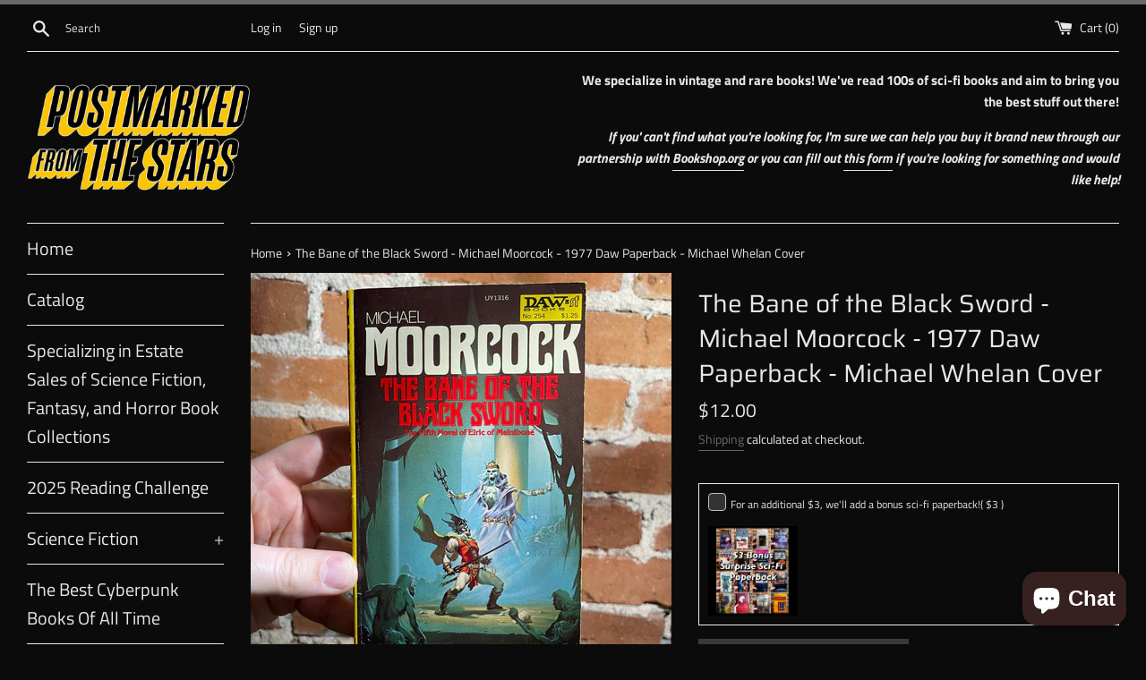

--- FILE ---
content_type: text/html; charset=utf-8
request_url: https://postmarkedfromthestars.com/products/the-bane-of-the-black-sword-michael-moorcock-1977-daw-paperback-michael-whelan-cover
body_size: 30320
content:
<!doctype html>
<html class="supports-no-js" lang="en">
<head>
  <meta charset="utf-8">
  <meta http-equiv="X-UA-Compatible" content="IE=edge,chrome=1">
  <meta name="viewport" content="width=device-width,initial-scale=1">
  <meta name="theme-color" content="">
  <link rel="canonical" href="https://postmarkedfromthestars.com/products/the-bane-of-the-black-sword-michael-moorcock-1977-daw-paperback-michael-whelan-cover">

  
    <link rel="shortcut icon" href="//postmarkedfromthestars.com/cdn/shop/files/08119D01-CAA3-446C-A76E-783741366555_32x32.png?v=1613713823" type="image/png" />
  

  <title>
  The Bane of the Black Sword - Michael Moorcock - 1977 Daw Paperback -  &ndash; Postmarked from the Stars
  </title>

  
    <meta name="description" content="Condition: Acceptable. Please see the images for more details.">
  

  <!-- /snippets/social-meta-tags.liquid -->




<meta property="og:site_name" content="Postmarked from the Stars">
<meta property="og:url" content="https://postmarkedfromthestars.com/products/the-bane-of-the-black-sword-michael-moorcock-1977-daw-paperback-michael-whelan-cover">
<meta property="og:title" content="The Bane of the Black Sword - Michael Moorcock - 1977 Daw Paperback - ">
<meta property="og:type" content="product">
<meta property="og:description" content="Condition: Acceptable. Please see the images for more details.">

  <meta property="og:price:amount" content="12.00">
  <meta property="og:price:currency" content="USD">

<meta property="og:image" content="http://postmarkedfromthestars.com/cdn/shop/products/image_fe212d17-122d-42ab-bb4e-918274e56bb8_1200x1200.jpg?v=1640069725"><meta property="og:image" content="http://postmarkedfromthestars.com/cdn/shop/products/image_ffe54174-37c1-47cc-8463-cab1cd8c6721_1200x1200.jpg?v=1640069725"><meta property="og:image" content="http://postmarkedfromthestars.com/cdn/shop/products/image_e8370fff-9c2f-4b5a-95cf-ecf27b0866af_1200x1200.jpg?v=1640069725">
<meta property="og:image:secure_url" content="https://postmarkedfromthestars.com/cdn/shop/products/image_fe212d17-122d-42ab-bb4e-918274e56bb8_1200x1200.jpg?v=1640069725"><meta property="og:image:secure_url" content="https://postmarkedfromthestars.com/cdn/shop/products/image_ffe54174-37c1-47cc-8463-cab1cd8c6721_1200x1200.jpg?v=1640069725"><meta property="og:image:secure_url" content="https://postmarkedfromthestars.com/cdn/shop/products/image_e8370fff-9c2f-4b5a-95cf-ecf27b0866af_1200x1200.jpg?v=1640069725">


<meta name="twitter:card" content="summary_large_image">
<meta name="twitter:title" content="The Bane of the Black Sword - Michael Moorcock - 1977 Daw Paperback - ">
<meta name="twitter:description" content="Condition: Acceptable. Please see the images for more details.">


  <script>
    document.documentElement.className = document.documentElement.className.replace('supports-no-js', 'supports-js');

    var theme = {
      mapStrings: {
        addressError: "Error looking up that address",
        addressNoResults: "No results for that address",
        addressQueryLimit: "You have exceeded the Google API usage limit. Consider upgrading to a \u003ca href=\"https:\/\/developers.google.com\/maps\/premium\/usage-limits\"\u003ePremium Plan\u003c\/a\u003e.",
        authError: "There was a problem authenticating your Google Maps account."
      }
    }
  </script>

  <link href="//postmarkedfromthestars.com/cdn/shop/t/2/assets/theme.scss.css?v=116244527850732685851759259928" rel="stylesheet" type="text/css" media="all" />

  <script>window.performance && window.performance.mark && window.performance.mark('shopify.content_for_header.start');</script><meta name="google-site-verification" content="9ovUYsryCYC7DexRy66qmoGD_YSkE8TaXr_3L_thO_4">
<meta id="shopify-digital-wallet" name="shopify-digital-wallet" content="/52276854977/digital_wallets/dialog">
<meta name="shopify-checkout-api-token" content="a3717c8e6e11c79cf4f4352cd0d01a38">
<meta id="in-context-paypal-metadata" data-shop-id="52276854977" data-venmo-supported="false" data-environment="production" data-locale="en_US" data-paypal-v4="true" data-currency="USD">
<link rel="alternate" type="application/json+oembed" href="https://postmarkedfromthestars.com/products/the-bane-of-the-black-sword-michael-moorcock-1977-daw-paperback-michael-whelan-cover.oembed">
<script async="async" src="/checkouts/internal/preloads.js?locale=en-US"></script>
<link rel="preconnect" href="https://shop.app" crossorigin="anonymous">
<script async="async" src="https://shop.app/checkouts/internal/preloads.js?locale=en-US&shop_id=52276854977" crossorigin="anonymous"></script>
<script id="apple-pay-shop-capabilities" type="application/json">{"shopId":52276854977,"countryCode":"US","currencyCode":"USD","merchantCapabilities":["supports3DS"],"merchantId":"gid:\/\/shopify\/Shop\/52276854977","merchantName":"Postmarked from the Stars","requiredBillingContactFields":["postalAddress","email"],"requiredShippingContactFields":["postalAddress","email"],"shippingType":"shipping","supportedNetworks":["visa","masterCard","amex","discover","elo","jcb"],"total":{"type":"pending","label":"Postmarked from the Stars","amount":"1.00"},"shopifyPaymentsEnabled":true,"supportsSubscriptions":true}</script>
<script id="shopify-features" type="application/json">{"accessToken":"a3717c8e6e11c79cf4f4352cd0d01a38","betas":["rich-media-storefront-analytics"],"domain":"postmarkedfromthestars.com","predictiveSearch":true,"shopId":52276854977,"locale":"en"}</script>
<script>var Shopify = Shopify || {};
Shopify.shop = "postmarked-from-the-stars.myshopify.com";
Shopify.locale = "en";
Shopify.currency = {"active":"USD","rate":"1.0"};
Shopify.country = "US";
Shopify.theme = {"name":"Postmarked Main Site","id":117151301825,"schema_name":"Simple","schema_version":"12.2.0","theme_store_id":578,"role":"main"};
Shopify.theme.handle = "null";
Shopify.theme.style = {"id":null,"handle":null};
Shopify.cdnHost = "postmarkedfromthestars.com/cdn";
Shopify.routes = Shopify.routes || {};
Shopify.routes.root = "/";</script>
<script type="module">!function(o){(o.Shopify=o.Shopify||{}).modules=!0}(window);</script>
<script>!function(o){function n(){var o=[];function n(){o.push(Array.prototype.slice.apply(arguments))}return n.q=o,n}var t=o.Shopify=o.Shopify||{};t.loadFeatures=n(),t.autoloadFeatures=n()}(window);</script>
<script>
  window.ShopifyPay = window.ShopifyPay || {};
  window.ShopifyPay.apiHost = "shop.app\/pay";
  window.ShopifyPay.redirectState = null;
</script>
<script id="shop-js-analytics" type="application/json">{"pageType":"product"}</script>
<script defer="defer" async type="module" src="//postmarkedfromthestars.com/cdn/shopifycloud/shop-js/modules/v2/client.init-shop-cart-sync_BT-GjEfc.en.esm.js"></script>
<script defer="defer" async type="module" src="//postmarkedfromthestars.com/cdn/shopifycloud/shop-js/modules/v2/chunk.common_D58fp_Oc.esm.js"></script>
<script defer="defer" async type="module" src="//postmarkedfromthestars.com/cdn/shopifycloud/shop-js/modules/v2/chunk.modal_xMitdFEc.esm.js"></script>
<script type="module">
  await import("//postmarkedfromthestars.com/cdn/shopifycloud/shop-js/modules/v2/client.init-shop-cart-sync_BT-GjEfc.en.esm.js");
await import("//postmarkedfromthestars.com/cdn/shopifycloud/shop-js/modules/v2/chunk.common_D58fp_Oc.esm.js");
await import("//postmarkedfromthestars.com/cdn/shopifycloud/shop-js/modules/v2/chunk.modal_xMitdFEc.esm.js");

  window.Shopify.SignInWithShop?.initShopCartSync?.({"fedCMEnabled":true,"windoidEnabled":true});

</script>
<script>
  window.Shopify = window.Shopify || {};
  if (!window.Shopify.featureAssets) window.Shopify.featureAssets = {};
  window.Shopify.featureAssets['shop-js'] = {"shop-cart-sync":["modules/v2/client.shop-cart-sync_DZOKe7Ll.en.esm.js","modules/v2/chunk.common_D58fp_Oc.esm.js","modules/v2/chunk.modal_xMitdFEc.esm.js"],"init-fed-cm":["modules/v2/client.init-fed-cm_B6oLuCjv.en.esm.js","modules/v2/chunk.common_D58fp_Oc.esm.js","modules/v2/chunk.modal_xMitdFEc.esm.js"],"shop-cash-offers":["modules/v2/client.shop-cash-offers_D2sdYoxE.en.esm.js","modules/v2/chunk.common_D58fp_Oc.esm.js","modules/v2/chunk.modal_xMitdFEc.esm.js"],"shop-login-button":["modules/v2/client.shop-login-button_QeVjl5Y3.en.esm.js","modules/v2/chunk.common_D58fp_Oc.esm.js","modules/v2/chunk.modal_xMitdFEc.esm.js"],"pay-button":["modules/v2/client.pay-button_DXTOsIq6.en.esm.js","modules/v2/chunk.common_D58fp_Oc.esm.js","modules/v2/chunk.modal_xMitdFEc.esm.js"],"shop-button":["modules/v2/client.shop-button_DQZHx9pm.en.esm.js","modules/v2/chunk.common_D58fp_Oc.esm.js","modules/v2/chunk.modal_xMitdFEc.esm.js"],"avatar":["modules/v2/client.avatar_BTnouDA3.en.esm.js"],"init-windoid":["modules/v2/client.init-windoid_CR1B-cfM.en.esm.js","modules/v2/chunk.common_D58fp_Oc.esm.js","modules/v2/chunk.modal_xMitdFEc.esm.js"],"init-shop-for-new-customer-accounts":["modules/v2/client.init-shop-for-new-customer-accounts_C_vY_xzh.en.esm.js","modules/v2/client.shop-login-button_QeVjl5Y3.en.esm.js","modules/v2/chunk.common_D58fp_Oc.esm.js","modules/v2/chunk.modal_xMitdFEc.esm.js"],"init-shop-email-lookup-coordinator":["modules/v2/client.init-shop-email-lookup-coordinator_BI7n9ZSv.en.esm.js","modules/v2/chunk.common_D58fp_Oc.esm.js","modules/v2/chunk.modal_xMitdFEc.esm.js"],"init-shop-cart-sync":["modules/v2/client.init-shop-cart-sync_BT-GjEfc.en.esm.js","modules/v2/chunk.common_D58fp_Oc.esm.js","modules/v2/chunk.modal_xMitdFEc.esm.js"],"shop-toast-manager":["modules/v2/client.shop-toast-manager_DiYdP3xc.en.esm.js","modules/v2/chunk.common_D58fp_Oc.esm.js","modules/v2/chunk.modal_xMitdFEc.esm.js"],"init-customer-accounts":["modules/v2/client.init-customer-accounts_D9ZNqS-Q.en.esm.js","modules/v2/client.shop-login-button_QeVjl5Y3.en.esm.js","modules/v2/chunk.common_D58fp_Oc.esm.js","modules/v2/chunk.modal_xMitdFEc.esm.js"],"init-customer-accounts-sign-up":["modules/v2/client.init-customer-accounts-sign-up_iGw4briv.en.esm.js","modules/v2/client.shop-login-button_QeVjl5Y3.en.esm.js","modules/v2/chunk.common_D58fp_Oc.esm.js","modules/v2/chunk.modal_xMitdFEc.esm.js"],"shop-follow-button":["modules/v2/client.shop-follow-button_CqMgW2wH.en.esm.js","modules/v2/chunk.common_D58fp_Oc.esm.js","modules/v2/chunk.modal_xMitdFEc.esm.js"],"checkout-modal":["modules/v2/client.checkout-modal_xHeaAweL.en.esm.js","modules/v2/chunk.common_D58fp_Oc.esm.js","modules/v2/chunk.modal_xMitdFEc.esm.js"],"shop-login":["modules/v2/client.shop-login_D91U-Q7h.en.esm.js","modules/v2/chunk.common_D58fp_Oc.esm.js","modules/v2/chunk.modal_xMitdFEc.esm.js"],"lead-capture":["modules/v2/client.lead-capture_BJmE1dJe.en.esm.js","modules/v2/chunk.common_D58fp_Oc.esm.js","modules/v2/chunk.modal_xMitdFEc.esm.js"],"payment-terms":["modules/v2/client.payment-terms_Ci9AEqFq.en.esm.js","modules/v2/chunk.common_D58fp_Oc.esm.js","modules/v2/chunk.modal_xMitdFEc.esm.js"]};
</script>
<script>(function() {
  var isLoaded = false;
  function asyncLoad() {
    if (isLoaded) return;
    isLoaded = true;
    var urls = ["https:\/\/wrapin.prezenapps.com\/public\/js\/load-wrapin-v5-app.js?shop=postmarked-from-the-stars.myshopify.com"];
    for (var i = 0; i < urls.length; i++) {
      var s = document.createElement('script');
      s.type = 'text/javascript';
      s.async = true;
      s.src = urls[i];
      var x = document.getElementsByTagName('script')[0];
      x.parentNode.insertBefore(s, x);
    }
  };
  if(window.attachEvent) {
    window.attachEvent('onload', asyncLoad);
  } else {
    window.addEventListener('load', asyncLoad, false);
  }
})();</script>
<script id="__st">var __st={"a":52276854977,"offset":-18000,"reqid":"6b188556-2af3-4454-8801-fb9704305b12-1769458856","pageurl":"postmarkedfromthestars.com\/products\/the-bane-of-the-black-sword-michael-moorcock-1977-daw-paperback-michael-whelan-cover","u":"e538d9b6c376","p":"product","rtyp":"product","rid":7489417740530};</script>
<script>window.ShopifyPaypalV4VisibilityTracking = true;</script>
<script id="captcha-bootstrap">!function(){'use strict';const t='contact',e='account',n='new_comment',o=[[t,t],['blogs',n],['comments',n],[t,'customer']],c=[[e,'customer_login'],[e,'guest_login'],[e,'recover_customer_password'],[e,'create_customer']],r=t=>t.map((([t,e])=>`form[action*='/${t}']:not([data-nocaptcha='true']) input[name='form_type'][value='${e}']`)).join(','),a=t=>()=>t?[...document.querySelectorAll(t)].map((t=>t.form)):[];function s(){const t=[...o],e=r(t);return a(e)}const i='password',u='form_key',d=['recaptcha-v3-token','g-recaptcha-response','h-captcha-response',i],f=()=>{try{return window.sessionStorage}catch{return}},m='__shopify_v',_=t=>t.elements[u];function p(t,e,n=!1){try{const o=window.sessionStorage,c=JSON.parse(o.getItem(e)),{data:r}=function(t){const{data:e,action:n}=t;return t[m]||n?{data:e,action:n}:{data:t,action:n}}(c);for(const[e,n]of Object.entries(r))t.elements[e]&&(t.elements[e].value=n);n&&o.removeItem(e)}catch(o){console.error('form repopulation failed',{error:o})}}const l='form_type',E='cptcha';function T(t){t.dataset[E]=!0}const w=window,h=w.document,L='Shopify',v='ce_forms',y='captcha';let A=!1;((t,e)=>{const n=(g='f06e6c50-85a8-45c8-87d0-21a2b65856fe',I='https://cdn.shopify.com/shopifycloud/storefront-forms-hcaptcha/ce_storefront_forms_captcha_hcaptcha.v1.5.2.iife.js',D={infoText:'Protected by hCaptcha',privacyText:'Privacy',termsText:'Terms'},(t,e,n)=>{const o=w[L][v],c=o.bindForm;if(c)return c(t,g,e,D).then(n);var r;o.q.push([[t,g,e,D],n]),r=I,A||(h.body.append(Object.assign(h.createElement('script'),{id:'captcha-provider',async:!0,src:r})),A=!0)});var g,I,D;w[L]=w[L]||{},w[L][v]=w[L][v]||{},w[L][v].q=[],w[L][y]=w[L][y]||{},w[L][y].protect=function(t,e){n(t,void 0,e),T(t)},Object.freeze(w[L][y]),function(t,e,n,w,h,L){const[v,y,A,g]=function(t,e,n){const i=e?o:[],u=t?c:[],d=[...i,...u],f=r(d),m=r(i),_=r(d.filter((([t,e])=>n.includes(e))));return[a(f),a(m),a(_),s()]}(w,h,L),I=t=>{const e=t.target;return e instanceof HTMLFormElement?e:e&&e.form},D=t=>v().includes(t);t.addEventListener('submit',(t=>{const e=I(t);if(!e)return;const n=D(e)&&!e.dataset.hcaptchaBound&&!e.dataset.recaptchaBound,o=_(e),c=g().includes(e)&&(!o||!o.value);(n||c)&&t.preventDefault(),c&&!n&&(function(t){try{if(!f())return;!function(t){const e=f();if(!e)return;const n=_(t);if(!n)return;const o=n.value;o&&e.removeItem(o)}(t);const e=Array.from(Array(32),(()=>Math.random().toString(36)[2])).join('');!function(t,e){_(t)||t.append(Object.assign(document.createElement('input'),{type:'hidden',name:u})),t.elements[u].value=e}(t,e),function(t,e){const n=f();if(!n)return;const o=[...t.querySelectorAll(`input[type='${i}']`)].map((({name:t})=>t)),c=[...d,...o],r={};for(const[a,s]of new FormData(t).entries())c.includes(a)||(r[a]=s);n.setItem(e,JSON.stringify({[m]:1,action:t.action,data:r}))}(t,e)}catch(e){console.error('failed to persist form',e)}}(e),e.submit())}));const S=(t,e)=>{t&&!t.dataset[E]&&(n(t,e.some((e=>e===t))),T(t))};for(const o of['focusin','change'])t.addEventListener(o,(t=>{const e=I(t);D(e)&&S(e,y())}));const B=e.get('form_key'),M=e.get(l),P=B&&M;t.addEventListener('DOMContentLoaded',(()=>{const t=y();if(P)for(const e of t)e.elements[l].value===M&&p(e,B);[...new Set([...A(),...v().filter((t=>'true'===t.dataset.shopifyCaptcha))])].forEach((e=>S(e,t)))}))}(h,new URLSearchParams(w.location.search),n,t,e,['guest_login'])})(!0,!0)}();</script>
<script integrity="sha256-4kQ18oKyAcykRKYeNunJcIwy7WH5gtpwJnB7kiuLZ1E=" data-source-attribution="shopify.loadfeatures" defer="defer" src="//postmarkedfromthestars.com/cdn/shopifycloud/storefront/assets/storefront/load_feature-a0a9edcb.js" crossorigin="anonymous"></script>
<script crossorigin="anonymous" defer="defer" src="//postmarkedfromthestars.com/cdn/shopifycloud/storefront/assets/shopify_pay/storefront-65b4c6d7.js?v=20250812"></script>
<script data-source-attribution="shopify.dynamic_checkout.dynamic.init">var Shopify=Shopify||{};Shopify.PaymentButton=Shopify.PaymentButton||{isStorefrontPortableWallets:!0,init:function(){window.Shopify.PaymentButton.init=function(){};var t=document.createElement("script");t.src="https://postmarkedfromthestars.com/cdn/shopifycloud/portable-wallets/latest/portable-wallets.en.js",t.type="module",document.head.appendChild(t)}};
</script>
<script data-source-attribution="shopify.dynamic_checkout.buyer_consent">
  function portableWalletsHideBuyerConsent(e){var t=document.getElementById("shopify-buyer-consent"),n=document.getElementById("shopify-subscription-policy-button");t&&n&&(t.classList.add("hidden"),t.setAttribute("aria-hidden","true"),n.removeEventListener("click",e))}function portableWalletsShowBuyerConsent(e){var t=document.getElementById("shopify-buyer-consent"),n=document.getElementById("shopify-subscription-policy-button");t&&n&&(t.classList.remove("hidden"),t.removeAttribute("aria-hidden"),n.addEventListener("click",e))}window.Shopify?.PaymentButton&&(window.Shopify.PaymentButton.hideBuyerConsent=portableWalletsHideBuyerConsent,window.Shopify.PaymentButton.showBuyerConsent=portableWalletsShowBuyerConsent);
</script>
<script>
  function portableWalletsCleanup(e){e&&e.src&&console.error("Failed to load portable wallets script "+e.src);var t=document.querySelectorAll("shopify-accelerated-checkout .shopify-payment-button__skeleton, shopify-accelerated-checkout-cart .wallet-cart-button__skeleton"),e=document.getElementById("shopify-buyer-consent");for(let e=0;e<t.length;e++)t[e].remove();e&&e.remove()}function portableWalletsNotLoadedAsModule(e){e instanceof ErrorEvent&&"string"==typeof e.message&&e.message.includes("import.meta")&&"string"==typeof e.filename&&e.filename.includes("portable-wallets")&&(window.removeEventListener("error",portableWalletsNotLoadedAsModule),window.Shopify.PaymentButton.failedToLoad=e,"loading"===document.readyState?document.addEventListener("DOMContentLoaded",window.Shopify.PaymentButton.init):window.Shopify.PaymentButton.init())}window.addEventListener("error",portableWalletsNotLoadedAsModule);
</script>

<script type="module" src="https://postmarkedfromthestars.com/cdn/shopifycloud/portable-wallets/latest/portable-wallets.en.js" onError="portableWalletsCleanup(this)" crossorigin="anonymous"></script>
<script nomodule>
  document.addEventListener("DOMContentLoaded", portableWalletsCleanup);
</script>

<link id="shopify-accelerated-checkout-styles" rel="stylesheet" media="screen" href="https://postmarkedfromthestars.com/cdn/shopifycloud/portable-wallets/latest/accelerated-checkout-backwards-compat.css" crossorigin="anonymous">
<style id="shopify-accelerated-checkout-cart">
        #shopify-buyer-consent {
  margin-top: 1em;
  display: inline-block;
  width: 100%;
}

#shopify-buyer-consent.hidden {
  display: none;
}

#shopify-subscription-policy-button {
  background: none;
  border: none;
  padding: 0;
  text-decoration: underline;
  font-size: inherit;
  cursor: pointer;
}

#shopify-subscription-policy-button::before {
  box-shadow: none;
}

      </style>

<script>window.performance && window.performance.mark && window.performance.mark('shopify.content_for_header.end');</script>

  <script src="//postmarkedfromthestars.com/cdn/shop/t/2/assets/jquery-1.11.0.min.js?v=32460426840832490021608181815" type="text/javascript"></script>
  <script src="//postmarkedfromthestars.com/cdn/shop/t/2/assets/modernizr.min.js?v=44044439420609591321608181816" type="text/javascript"></script>

  <script src="//postmarkedfromthestars.com/cdn/shop/t/2/assets/lazysizes.min.js?v=155223123402716617051608181816" async="async"></script>

  
<script src="https://cdn.shopify.com/extensions/4e276193-403c-423f-833c-fefed71819cf/forms-2298/assets/shopify-forms-loader.js" type="text/javascript" defer="defer"></script>
<script src="https://cdn.shopify.com/extensions/e8878072-2f6b-4e89-8082-94b04320908d/inbox-1254/assets/inbox-chat-loader.js" type="text/javascript" defer="defer"></script>
<link href="https://monorail-edge.shopifysvc.com" rel="dns-prefetch">
<script>(function(){if ("sendBeacon" in navigator && "performance" in window) {try {var session_token_from_headers = performance.getEntriesByType('navigation')[0].serverTiming.find(x => x.name == '_s').description;} catch {var session_token_from_headers = undefined;}var session_cookie_matches = document.cookie.match(/_shopify_s=([^;]*)/);var session_token_from_cookie = session_cookie_matches && session_cookie_matches.length === 2 ? session_cookie_matches[1] : "";var session_token = session_token_from_headers || session_token_from_cookie || "";function handle_abandonment_event(e) {var entries = performance.getEntries().filter(function(entry) {return /monorail-edge.shopifysvc.com/.test(entry.name);});if (!window.abandonment_tracked && entries.length === 0) {window.abandonment_tracked = true;var currentMs = Date.now();var navigation_start = performance.timing.navigationStart;var payload = {shop_id: 52276854977,url: window.location.href,navigation_start,duration: currentMs - navigation_start,session_token,page_type: "product"};window.navigator.sendBeacon("https://monorail-edge.shopifysvc.com/v1/produce", JSON.stringify({schema_id: "online_store_buyer_site_abandonment/1.1",payload: payload,metadata: {event_created_at_ms: currentMs,event_sent_at_ms: currentMs}}));}}window.addEventListener('pagehide', handle_abandonment_event);}}());</script>
<script id="web-pixels-manager-setup">(function e(e,d,r,n,o){if(void 0===o&&(o={}),!Boolean(null===(a=null===(i=window.Shopify)||void 0===i?void 0:i.analytics)||void 0===a?void 0:a.replayQueue)){var i,a;window.Shopify=window.Shopify||{};var t=window.Shopify;t.analytics=t.analytics||{};var s=t.analytics;s.replayQueue=[],s.publish=function(e,d,r){return s.replayQueue.push([e,d,r]),!0};try{self.performance.mark("wpm:start")}catch(e){}var l=function(){var e={modern:/Edge?\/(1{2}[4-9]|1[2-9]\d|[2-9]\d{2}|\d{4,})\.\d+(\.\d+|)|Firefox\/(1{2}[4-9]|1[2-9]\d|[2-9]\d{2}|\d{4,})\.\d+(\.\d+|)|Chrom(ium|e)\/(9{2}|\d{3,})\.\d+(\.\d+|)|(Maci|X1{2}).+ Version\/(15\.\d+|(1[6-9]|[2-9]\d|\d{3,})\.\d+)([,.]\d+|)( \(\w+\)|)( Mobile\/\w+|) Safari\/|Chrome.+OPR\/(9{2}|\d{3,})\.\d+\.\d+|(CPU[ +]OS|iPhone[ +]OS|CPU[ +]iPhone|CPU IPhone OS|CPU iPad OS)[ +]+(15[._]\d+|(1[6-9]|[2-9]\d|\d{3,})[._]\d+)([._]\d+|)|Android:?[ /-](13[3-9]|1[4-9]\d|[2-9]\d{2}|\d{4,})(\.\d+|)(\.\d+|)|Android.+Firefox\/(13[5-9]|1[4-9]\d|[2-9]\d{2}|\d{4,})\.\d+(\.\d+|)|Android.+Chrom(ium|e)\/(13[3-9]|1[4-9]\d|[2-9]\d{2}|\d{4,})\.\d+(\.\d+|)|SamsungBrowser\/([2-9]\d|\d{3,})\.\d+/,legacy:/Edge?\/(1[6-9]|[2-9]\d|\d{3,})\.\d+(\.\d+|)|Firefox\/(5[4-9]|[6-9]\d|\d{3,})\.\d+(\.\d+|)|Chrom(ium|e)\/(5[1-9]|[6-9]\d|\d{3,})\.\d+(\.\d+|)([\d.]+$|.*Safari\/(?![\d.]+ Edge\/[\d.]+$))|(Maci|X1{2}).+ Version\/(10\.\d+|(1[1-9]|[2-9]\d|\d{3,})\.\d+)([,.]\d+|)( \(\w+\)|)( Mobile\/\w+|) Safari\/|Chrome.+OPR\/(3[89]|[4-9]\d|\d{3,})\.\d+\.\d+|(CPU[ +]OS|iPhone[ +]OS|CPU[ +]iPhone|CPU IPhone OS|CPU iPad OS)[ +]+(10[._]\d+|(1[1-9]|[2-9]\d|\d{3,})[._]\d+)([._]\d+|)|Android:?[ /-](13[3-9]|1[4-9]\d|[2-9]\d{2}|\d{4,})(\.\d+|)(\.\d+|)|Mobile Safari.+OPR\/([89]\d|\d{3,})\.\d+\.\d+|Android.+Firefox\/(13[5-9]|1[4-9]\d|[2-9]\d{2}|\d{4,})\.\d+(\.\d+|)|Android.+Chrom(ium|e)\/(13[3-9]|1[4-9]\d|[2-9]\d{2}|\d{4,})\.\d+(\.\d+|)|Android.+(UC? ?Browser|UCWEB|U3)[ /]?(15\.([5-9]|\d{2,})|(1[6-9]|[2-9]\d|\d{3,})\.\d+)\.\d+|SamsungBrowser\/(5\.\d+|([6-9]|\d{2,})\.\d+)|Android.+MQ{2}Browser\/(14(\.(9|\d{2,})|)|(1[5-9]|[2-9]\d|\d{3,})(\.\d+|))(\.\d+|)|K[Aa][Ii]OS\/(3\.\d+|([4-9]|\d{2,})\.\d+)(\.\d+|)/},d=e.modern,r=e.legacy,n=navigator.userAgent;return n.match(d)?"modern":n.match(r)?"legacy":"unknown"}(),u="modern"===l?"modern":"legacy",c=(null!=n?n:{modern:"",legacy:""})[u],f=function(e){return[e.baseUrl,"/wpm","/b",e.hashVersion,"modern"===e.buildTarget?"m":"l",".js"].join("")}({baseUrl:d,hashVersion:r,buildTarget:u}),m=function(e){var d=e.version,r=e.bundleTarget,n=e.surface,o=e.pageUrl,i=e.monorailEndpoint;return{emit:function(e){var a=e.status,t=e.errorMsg,s=(new Date).getTime(),l=JSON.stringify({metadata:{event_sent_at_ms:s},events:[{schema_id:"web_pixels_manager_load/3.1",payload:{version:d,bundle_target:r,page_url:o,status:a,surface:n,error_msg:t},metadata:{event_created_at_ms:s}}]});if(!i)return console&&console.warn&&console.warn("[Web Pixels Manager] No Monorail endpoint provided, skipping logging."),!1;try{return self.navigator.sendBeacon.bind(self.navigator)(i,l)}catch(e){}var u=new XMLHttpRequest;try{return u.open("POST",i,!0),u.setRequestHeader("Content-Type","text/plain"),u.send(l),!0}catch(e){return console&&console.warn&&console.warn("[Web Pixels Manager] Got an unhandled error while logging to Monorail."),!1}}}}({version:r,bundleTarget:l,surface:e.surface,pageUrl:self.location.href,monorailEndpoint:e.monorailEndpoint});try{o.browserTarget=l,function(e){var d=e.src,r=e.async,n=void 0===r||r,o=e.onload,i=e.onerror,a=e.sri,t=e.scriptDataAttributes,s=void 0===t?{}:t,l=document.createElement("script"),u=document.querySelector("head"),c=document.querySelector("body");if(l.async=n,l.src=d,a&&(l.integrity=a,l.crossOrigin="anonymous"),s)for(var f in s)if(Object.prototype.hasOwnProperty.call(s,f))try{l.dataset[f]=s[f]}catch(e){}if(o&&l.addEventListener("load",o),i&&l.addEventListener("error",i),u)u.appendChild(l);else{if(!c)throw new Error("Did not find a head or body element to append the script");c.appendChild(l)}}({src:f,async:!0,onload:function(){if(!function(){var e,d;return Boolean(null===(d=null===(e=window.Shopify)||void 0===e?void 0:e.analytics)||void 0===d?void 0:d.initialized)}()){var d=window.webPixelsManager.init(e)||void 0;if(d){var r=window.Shopify.analytics;r.replayQueue.forEach((function(e){var r=e[0],n=e[1],o=e[2];d.publishCustomEvent(r,n,o)})),r.replayQueue=[],r.publish=d.publishCustomEvent,r.visitor=d.visitor,r.initialized=!0}}},onerror:function(){return m.emit({status:"failed",errorMsg:"".concat(f," has failed to load")})},sri:function(e){var d=/^sha384-[A-Za-z0-9+/=]+$/;return"string"==typeof e&&d.test(e)}(c)?c:"",scriptDataAttributes:o}),m.emit({status:"loading"})}catch(e){m.emit({status:"failed",errorMsg:(null==e?void 0:e.message)||"Unknown error"})}}})({shopId: 52276854977,storefrontBaseUrl: "https://postmarkedfromthestars.com",extensionsBaseUrl: "https://extensions.shopifycdn.com/cdn/shopifycloud/web-pixels-manager",monorailEndpoint: "https://monorail-edge.shopifysvc.com/unstable/produce_batch",surface: "storefront-renderer",enabledBetaFlags: ["2dca8a86"],webPixelsConfigList: [{"id":"528777458","configuration":"{\"config\":\"{\\\"pixel_id\\\":\\\"GT-PL9L5TC\\\",\\\"target_country\\\":\\\"US\\\",\\\"gtag_events\\\":[{\\\"type\\\":\\\"purchase\\\",\\\"action_label\\\":\\\"MC-Q64YQ95R3D\\\"},{\\\"type\\\":\\\"page_view\\\",\\\"action_label\\\":\\\"MC-Q64YQ95R3D\\\"},{\\\"type\\\":\\\"view_item\\\",\\\"action_label\\\":\\\"MC-Q64YQ95R3D\\\"}],\\\"enable_monitoring_mode\\\":false}\"}","eventPayloadVersion":"v1","runtimeContext":"OPEN","scriptVersion":"b2a88bafab3e21179ed38636efcd8a93","type":"APP","apiClientId":1780363,"privacyPurposes":[],"dataSharingAdjustments":{"protectedCustomerApprovalScopes":["read_customer_address","read_customer_email","read_customer_name","read_customer_personal_data","read_customer_phone"]}},{"id":"163873010","configuration":"{\"pixel_id\":\"1618689851673721\",\"pixel_type\":\"facebook_pixel\",\"metaapp_system_user_token\":\"-\"}","eventPayloadVersion":"v1","runtimeContext":"OPEN","scriptVersion":"ca16bc87fe92b6042fbaa3acc2fbdaa6","type":"APP","apiClientId":2329312,"privacyPurposes":["ANALYTICS","MARKETING","SALE_OF_DATA"],"dataSharingAdjustments":{"protectedCustomerApprovalScopes":["read_customer_address","read_customer_email","read_customer_name","read_customer_personal_data","read_customer_phone"]}},{"id":"75923698","configuration":"{\"tagID\":\"2613510215394\"}","eventPayloadVersion":"v1","runtimeContext":"STRICT","scriptVersion":"18031546ee651571ed29edbe71a3550b","type":"APP","apiClientId":3009811,"privacyPurposes":["ANALYTICS","MARKETING","SALE_OF_DATA"],"dataSharingAdjustments":{"protectedCustomerApprovalScopes":["read_customer_address","read_customer_email","read_customer_name","read_customer_personal_data","read_customer_phone"]}},{"id":"shopify-app-pixel","configuration":"{}","eventPayloadVersion":"v1","runtimeContext":"STRICT","scriptVersion":"0450","apiClientId":"shopify-pixel","type":"APP","privacyPurposes":["ANALYTICS","MARKETING"]},{"id":"shopify-custom-pixel","eventPayloadVersion":"v1","runtimeContext":"LAX","scriptVersion":"0450","apiClientId":"shopify-pixel","type":"CUSTOM","privacyPurposes":["ANALYTICS","MARKETING"]}],isMerchantRequest: false,initData: {"shop":{"name":"Postmarked from the Stars","paymentSettings":{"currencyCode":"USD"},"myshopifyDomain":"postmarked-from-the-stars.myshopify.com","countryCode":"US","storefrontUrl":"https:\/\/postmarkedfromthestars.com"},"customer":null,"cart":null,"checkout":null,"productVariants":[{"price":{"amount":12.0,"currencyCode":"USD"},"product":{"title":"The Bane of the Black Sword - Michael Moorcock - 1977 Daw Paperback - Michael Whelan Cover","vendor":"Daw Books","id":"7489417740530","untranslatedTitle":"The Bane of the Black Sword - Michael Moorcock - 1977 Daw Paperback - Michael Whelan Cover","url":"\/products\/the-bane-of-the-black-sword-michael-moorcock-1977-daw-paperback-michael-whelan-cover","type":"Books"},"id":"42205886415090","image":{"src":"\/\/postmarkedfromthestars.com\/cdn\/shop\/products\/image_fe212d17-122d-42ab-bb4e-918274e56bb8.jpg?v=1640069725"},"sku":"","title":"Default Title","untranslatedTitle":"Default Title"}],"purchasingCompany":null},},"https://postmarkedfromthestars.com/cdn","fcfee988w5aeb613cpc8e4bc33m6693e112",{"modern":"","legacy":""},{"shopId":"52276854977","storefrontBaseUrl":"https:\/\/postmarkedfromthestars.com","extensionBaseUrl":"https:\/\/extensions.shopifycdn.com\/cdn\/shopifycloud\/web-pixels-manager","surface":"storefront-renderer","enabledBetaFlags":"[\"2dca8a86\"]","isMerchantRequest":"false","hashVersion":"fcfee988w5aeb613cpc8e4bc33m6693e112","publish":"custom","events":"[[\"page_viewed\",{}],[\"product_viewed\",{\"productVariant\":{\"price\":{\"amount\":12.0,\"currencyCode\":\"USD\"},\"product\":{\"title\":\"The Bane of the Black Sword - Michael Moorcock - 1977 Daw Paperback - Michael Whelan Cover\",\"vendor\":\"Daw Books\",\"id\":\"7489417740530\",\"untranslatedTitle\":\"The Bane of the Black Sword - Michael Moorcock - 1977 Daw Paperback - Michael Whelan Cover\",\"url\":\"\/products\/the-bane-of-the-black-sword-michael-moorcock-1977-daw-paperback-michael-whelan-cover\",\"type\":\"Books\"},\"id\":\"42205886415090\",\"image\":{\"src\":\"\/\/postmarkedfromthestars.com\/cdn\/shop\/products\/image_fe212d17-122d-42ab-bb4e-918274e56bb8.jpg?v=1640069725\"},\"sku\":\"\",\"title\":\"Default Title\",\"untranslatedTitle\":\"Default Title\"}}]]"});</script><script>
  window.ShopifyAnalytics = window.ShopifyAnalytics || {};
  window.ShopifyAnalytics.meta = window.ShopifyAnalytics.meta || {};
  window.ShopifyAnalytics.meta.currency = 'USD';
  var meta = {"product":{"id":7489417740530,"gid":"gid:\/\/shopify\/Product\/7489417740530","vendor":"Daw Books","type":"Books","handle":"the-bane-of-the-black-sword-michael-moorcock-1977-daw-paperback-michael-whelan-cover","variants":[{"id":42205886415090,"price":1200,"name":"The Bane of the Black Sword - Michael Moorcock - 1977 Daw Paperback - Michael Whelan Cover","public_title":null,"sku":""}],"remote":false},"page":{"pageType":"product","resourceType":"product","resourceId":7489417740530,"requestId":"6b188556-2af3-4454-8801-fb9704305b12-1769458856"}};
  for (var attr in meta) {
    window.ShopifyAnalytics.meta[attr] = meta[attr];
  }
</script>
<script class="analytics">
  (function () {
    var customDocumentWrite = function(content) {
      var jquery = null;

      if (window.jQuery) {
        jquery = window.jQuery;
      } else if (window.Checkout && window.Checkout.$) {
        jquery = window.Checkout.$;
      }

      if (jquery) {
        jquery('body').append(content);
      }
    };

    var hasLoggedConversion = function(token) {
      if (token) {
        return document.cookie.indexOf('loggedConversion=' + token) !== -1;
      }
      return false;
    }

    var setCookieIfConversion = function(token) {
      if (token) {
        var twoMonthsFromNow = new Date(Date.now());
        twoMonthsFromNow.setMonth(twoMonthsFromNow.getMonth() + 2);

        document.cookie = 'loggedConversion=' + token + '; expires=' + twoMonthsFromNow;
      }
    }

    var trekkie = window.ShopifyAnalytics.lib = window.trekkie = window.trekkie || [];
    if (trekkie.integrations) {
      return;
    }
    trekkie.methods = [
      'identify',
      'page',
      'ready',
      'track',
      'trackForm',
      'trackLink'
    ];
    trekkie.factory = function(method) {
      return function() {
        var args = Array.prototype.slice.call(arguments);
        args.unshift(method);
        trekkie.push(args);
        return trekkie;
      };
    };
    for (var i = 0; i < trekkie.methods.length; i++) {
      var key = trekkie.methods[i];
      trekkie[key] = trekkie.factory(key);
    }
    trekkie.load = function(config) {
      trekkie.config = config || {};
      trekkie.config.initialDocumentCookie = document.cookie;
      var first = document.getElementsByTagName('script')[0];
      var script = document.createElement('script');
      script.type = 'text/javascript';
      script.onerror = function(e) {
        var scriptFallback = document.createElement('script');
        scriptFallback.type = 'text/javascript';
        scriptFallback.onerror = function(error) {
                var Monorail = {
      produce: function produce(monorailDomain, schemaId, payload) {
        var currentMs = new Date().getTime();
        var event = {
          schema_id: schemaId,
          payload: payload,
          metadata: {
            event_created_at_ms: currentMs,
            event_sent_at_ms: currentMs
          }
        };
        return Monorail.sendRequest("https://" + monorailDomain + "/v1/produce", JSON.stringify(event));
      },
      sendRequest: function sendRequest(endpointUrl, payload) {
        // Try the sendBeacon API
        if (window && window.navigator && typeof window.navigator.sendBeacon === 'function' && typeof window.Blob === 'function' && !Monorail.isIos12()) {
          var blobData = new window.Blob([payload], {
            type: 'text/plain'
          });

          if (window.navigator.sendBeacon(endpointUrl, blobData)) {
            return true;
          } // sendBeacon was not successful

        } // XHR beacon

        var xhr = new XMLHttpRequest();

        try {
          xhr.open('POST', endpointUrl);
          xhr.setRequestHeader('Content-Type', 'text/plain');
          xhr.send(payload);
        } catch (e) {
          console.log(e);
        }

        return false;
      },
      isIos12: function isIos12() {
        return window.navigator.userAgent.lastIndexOf('iPhone; CPU iPhone OS 12_') !== -1 || window.navigator.userAgent.lastIndexOf('iPad; CPU OS 12_') !== -1;
      }
    };
    Monorail.produce('monorail-edge.shopifysvc.com',
      'trekkie_storefront_load_errors/1.1',
      {shop_id: 52276854977,
      theme_id: 117151301825,
      app_name: "storefront",
      context_url: window.location.href,
      source_url: "//postmarkedfromthestars.com/cdn/s/trekkie.storefront.a804e9514e4efded663580eddd6991fcc12b5451.min.js"});

        };
        scriptFallback.async = true;
        scriptFallback.src = '//postmarkedfromthestars.com/cdn/s/trekkie.storefront.a804e9514e4efded663580eddd6991fcc12b5451.min.js';
        first.parentNode.insertBefore(scriptFallback, first);
      };
      script.async = true;
      script.src = '//postmarkedfromthestars.com/cdn/s/trekkie.storefront.a804e9514e4efded663580eddd6991fcc12b5451.min.js';
      first.parentNode.insertBefore(script, first);
    };
    trekkie.load(
      {"Trekkie":{"appName":"storefront","development":false,"defaultAttributes":{"shopId":52276854977,"isMerchantRequest":null,"themeId":117151301825,"themeCityHash":"5483571841129152088","contentLanguage":"en","currency":"USD","eventMetadataId":"0553024a-8974-4d20-9ef3-b33a25224ca6"},"isServerSideCookieWritingEnabled":true,"monorailRegion":"shop_domain","enabledBetaFlags":["65f19447"]},"Session Attribution":{},"S2S":{"facebookCapiEnabled":true,"source":"trekkie-storefront-renderer","apiClientId":580111}}
    );

    var loaded = false;
    trekkie.ready(function() {
      if (loaded) return;
      loaded = true;

      window.ShopifyAnalytics.lib = window.trekkie;

      var originalDocumentWrite = document.write;
      document.write = customDocumentWrite;
      try { window.ShopifyAnalytics.merchantGoogleAnalytics.call(this); } catch(error) {};
      document.write = originalDocumentWrite;

      window.ShopifyAnalytics.lib.page(null,{"pageType":"product","resourceType":"product","resourceId":7489417740530,"requestId":"6b188556-2af3-4454-8801-fb9704305b12-1769458856","shopifyEmitted":true});

      var match = window.location.pathname.match(/checkouts\/(.+)\/(thank_you|post_purchase)/)
      var token = match? match[1]: undefined;
      if (!hasLoggedConversion(token)) {
        setCookieIfConversion(token);
        window.ShopifyAnalytics.lib.track("Viewed Product",{"currency":"USD","variantId":42205886415090,"productId":7489417740530,"productGid":"gid:\/\/shopify\/Product\/7489417740530","name":"The Bane of the Black Sword - Michael Moorcock - 1977 Daw Paperback - Michael Whelan Cover","price":"12.00","sku":"","brand":"Daw Books","variant":null,"category":"Books","nonInteraction":true,"remote":false},undefined,undefined,{"shopifyEmitted":true});
      window.ShopifyAnalytics.lib.track("monorail:\/\/trekkie_storefront_viewed_product\/1.1",{"currency":"USD","variantId":42205886415090,"productId":7489417740530,"productGid":"gid:\/\/shopify\/Product\/7489417740530","name":"The Bane of the Black Sword - Michael Moorcock - 1977 Daw Paperback - Michael Whelan Cover","price":"12.00","sku":"","brand":"Daw Books","variant":null,"category":"Books","nonInteraction":true,"remote":false,"referer":"https:\/\/postmarkedfromthestars.com\/products\/the-bane-of-the-black-sword-michael-moorcock-1977-daw-paperback-michael-whelan-cover"});
      }
    });


        var eventsListenerScript = document.createElement('script');
        eventsListenerScript.async = true;
        eventsListenerScript.src = "//postmarkedfromthestars.com/cdn/shopifycloud/storefront/assets/shop_events_listener-3da45d37.js";
        document.getElementsByTagName('head')[0].appendChild(eventsListenerScript);

})();</script>
<script
  defer
  src="https://postmarkedfromthestars.com/cdn/shopifycloud/perf-kit/shopify-perf-kit-3.0.4.min.js"
  data-application="storefront-renderer"
  data-shop-id="52276854977"
  data-render-region="gcp-us-east1"
  data-page-type="product"
  data-theme-instance-id="117151301825"
  data-theme-name="Simple"
  data-theme-version="12.2.0"
  data-monorail-region="shop_domain"
  data-resource-timing-sampling-rate="10"
  data-shs="true"
  data-shs-beacon="true"
  data-shs-export-with-fetch="true"
  data-shs-logs-sample-rate="1"
  data-shs-beacon-endpoint="https://postmarkedfromthestars.com/api/collect"
></script>
</head>

<body id="the-bane-of-the-black-sword-michael-moorcock-1977-daw-paperback" class="template-product">

  <a class="in-page-link visually-hidden skip-link" href="#MainContent">Skip to content</a>

  <div id="shopify-section-header" class="shopify-section">

  <style>
    .site-header__logo {
      width: 250px;
    }
    #HeaderLogoWrapper {
      max-width: 250px !important;
    }
  </style>
  <div class="page-border"></div>


<div class="site-wrapper">
  <div class="top-bar grid">

    <div class="grid__item medium-up--one-fifth small--one-half">
      <div class="top-bar__search">
        <a href="/search" class="medium-up--hide">
          <svg aria-hidden="true" focusable="false" role="presentation" class="icon icon-search" viewBox="0 0 20 20"><path fill="#444" d="M18.64 17.02l-5.31-5.31c.81-1.08 1.26-2.43 1.26-3.87C14.5 4.06 11.44 1 7.75 1S1 4.06 1 7.75s3.06 6.75 6.75 6.75c1.44 0 2.79-.45 3.87-1.26l5.31 5.31c.45.45 1.26.54 1.71.09.45-.36.45-1.17 0-1.62zM3.25 7.75c0-2.52 1.98-4.5 4.5-4.5s4.5 1.98 4.5 4.5-1.98 4.5-4.5 4.5-4.5-1.98-4.5-4.5z"/></svg>
        </a>
        <form action="/search" method="get" class="search-bar small--hide" role="search">
          
          <button type="submit" class="search-bar__submit">
            <svg aria-hidden="true" focusable="false" role="presentation" class="icon icon-search" viewBox="0 0 20 20"><path fill="#444" d="M18.64 17.02l-5.31-5.31c.81-1.08 1.26-2.43 1.26-3.87C14.5 4.06 11.44 1 7.75 1S1 4.06 1 7.75s3.06 6.75 6.75 6.75c1.44 0 2.79-.45 3.87-1.26l5.31 5.31c.45.45 1.26.54 1.71.09.45-.36.45-1.17 0-1.62zM3.25 7.75c0-2.52 1.98-4.5 4.5-4.5s4.5 1.98 4.5 4.5-1.98 4.5-4.5 4.5-4.5-1.98-4.5-4.5z"/></svg>
            <span class="icon__fallback-text">Search</span>
          </button>
          <input type="search" name="q" class="search-bar__input" value="" placeholder="Search" aria-label="Search">
        </form>
      </div>
    </div>

    
      <div class="grid__item medium-up--two-fifths small--hide">
        <span class="customer-links small--hide">
          
            <a href="/account/login" id="customer_login_link">Log in</a>
            <span class="vertical-divider"></span>
            <a href="/account/register" id="customer_register_link">Sign up</a>
          
        </span>
      </div>
    

    <div class="grid__item  medium-up--two-fifths  small--one-half text-right">
      <a href="/cart" class="site-header__cart">
        <svg aria-hidden="true" focusable="false" role="presentation" class="icon icon-cart" viewBox="0 0 20 20"><path fill="#444" d="M18.936 5.564c-.144-.175-.35-.207-.55-.207h-.003L6.774 4.286c-.272 0-.417.089-.491.18-.079.096-.16.263-.094.585l2.016 5.705c.163.407.642.673 1.068.673h8.401c.433 0 .854-.285.941-.725l.484-4.571c.045-.221-.015-.388-.163-.567z"/><path fill="#444" d="M17.107 12.5H7.659L4.98 4.117l-.362-1.059c-.138-.401-.292-.559-.695-.559H.924c-.411 0-.748.303-.748.714s.337.714.748.714h2.413l3.002 9.48c.126.38.295.52.942.52h9.825c.411 0 .748-.303.748-.714s-.336-.714-.748-.714zM10.424 16.23a1.498 1.498 0 1 1-2.997 0 1.498 1.498 0 0 1 2.997 0zM16.853 16.23a1.498 1.498 0 1 1-2.997 0 1.498 1.498 0 0 1 2.997 0z"/></svg>
        <span class="small--hide">
          Cart
          (<span id="CartCount">0</span>)
        </span>
      </a>
    </div>
  </div>

  <hr class="small--hide hr--border">

  <header class="site-header grid medium-up--grid--table" role="banner">
    <div class="grid__item small--text-center">
      <div itemscope itemtype="http://schema.org/Organization">
        

          <div id="HeaderLogoWrapper" class="supports-js">
            <a href="/" itemprop="url" style="padding-top:52.43749999999999%; display: block;">
              <img id="HeaderLogo"
                   class="lazyload"
                   src="//postmarkedfromthestars.com/cdn/shop/files/266B5E56-B138-4EEA-B7D3-BFA90D13C978_d98a1d5d-e0fa-4499-8671-ecf8a57f48a1_150x150.png?v=1621572335"
                   data-src="//postmarkedfromthestars.com/cdn/shop/files/266B5E56-B138-4EEA-B7D3-BFA90D13C978_d98a1d5d-e0fa-4499-8671-ecf8a57f48a1_{width}x.png?v=1621572335"
                   data-widths="[180, 360, 540, 720, 900, 1080, 1296, 1512, 1728, 2048]"
                   data-aspectratio="1.0"
                   data-sizes="auto"
                   alt="Postmarked from the Stars"
                   itemprop="logo">
            </a>
          </div>
          <noscript>
            
            <a href="/" itemprop="url">
              <img class="site-header__logo" src="//postmarkedfromthestars.com/cdn/shop/files/266B5E56-B138-4EEA-B7D3-BFA90D13C978_d98a1d5d-e0fa-4499-8671-ecf8a57f48a1_250x.png?v=1621572335"
              srcset="//postmarkedfromthestars.com/cdn/shop/files/266B5E56-B138-4EEA-B7D3-BFA90D13C978_d98a1d5d-e0fa-4499-8671-ecf8a57f48a1_250x.png?v=1621572335 1x, //postmarkedfromthestars.com/cdn/shop/files/266B5E56-B138-4EEA-B7D3-BFA90D13C978_d98a1d5d-e0fa-4499-8671-ecf8a57f48a1_250x@2x.png?v=1621572335 2x"
              alt="Postmarked from the Stars"
              itemprop="logo">
            </a>
          </noscript>
          
        
      </div>
    </div>
    
      <div class="grid__item medium-up--text-right small--text-center">
        <div class="rte tagline">
          <p><strong>We specialize in vintage and rare books! We've read 100s of sci-fi books and aim to bring you the best stuff out there!</strong><em><strong> </strong></em></p><p><em><strong>If you' can't find what you're looking for, I'm sure we can help you buy it brand new through our partnership with </strong></em><a href="https://bookshop.org/shop/postmarkedfromthestars" target="_blank" title="https://bookshop.org/shop/postmarkedfromthestars"><em><strong>Bookshop.org</strong></em></a><em><strong> or you can fill out </strong></em><a href="https://forms.gle/TUN8JeJLRCAHKmh79" target="_blank" title="https://forms.gle/TUN8JeJLRCAHKmh79"><em><strong>this form</strong></em></a><em><strong> if you're looking for something and would like help!<br/></strong></em></p>
        </div>
      </div>
    
  </header>
</div>




</div>

    

  <div class="site-wrapper">

    <div class="grid">

      <div id="shopify-section-sidebar" class="shopify-section"><div data-section-id="sidebar" data-section-type="sidebar-section">
  <nav class="grid__item small--text-center medium-up--one-fifth" role="navigation">
    <hr class="hr--small medium-up--hide">
    <button id="ToggleMobileMenu" class="mobile-menu-icon medium-up--hide" aria-haspopup="true" aria-owns="SiteNav">
      <span class="line"></span>
      <span class="line"></span>
      <span class="line"></span>
      <span class="line"></span>
      <span class="icon__fallback-text">Menu</span>
    </button>
    <div id="SiteNav" class="site-nav" role="menu">
      <ul class="list--nav">
        
          
          
            <li class="site-nav__item">
              <a href="/" class="site-nav__link">Home</a>
            </li>
          
        
          
          
            <li class="site-nav__item">
              <a href="/collections/all" class="site-nav__link">Catalog</a>
            </li>
          
        
          
          
            <li class="site-nav__item">
              <a href="/pages/specializing-in-estate-sales-of-science-fiction-fantasy-and-horror-book-collections" class="site-nav__link">Specializing in Estate Sales of Science Fiction, Fantasy, and Horror Book Collections</a>
            </li>
          
        
          
          
            <li class="site-nav__item">
              <a href="/collections/2025-postmarked-from-the-stars-reading-challenge" class="site-nav__link">2025 Reading Challenge</a>
            </li>
          
        
          
          
            

            

            <li class="site-nav--has-submenu site-nav__item">
              <button class="site-nav__link btn--link site-nav__expand" aria-expanded="false" aria-controls="Collapsible-5">
                Science Fiction
                <span class="site-nav__link__text" aria-hidden="true">+</span>
              </button>
              <ul id="Collapsible-5" class="site-nav__submenu site-nav__submenu--collapsed" aria-hidden="true" style="display: none;">
                
                  
                    <li >
                      <a href="/collections/science-fiction-collection/science-fiction" class="site-nav__link">All Science Fiction Books</a>
                    </li>
                  
                
                  
                    <li >
                      <a href="/collections/cyberpunk" class="site-nav__link">Cyberpunk</a>
                    </li>
                  
                
                  
                    <li >
                      <a href="/collections/world-war-3-books" class="site-nav__link">World War III</a>
                    </li>
                  
                
                  
                    <li >
                      <a href="/collections/timescape-books" class="site-nav__link">Timescape Books</a>
                    </li>
                  
                
                  
                    <li >
                      <a href="/collections/sf-masterworks" class="site-nav__link">SF Masterworks</a>
                    </li>
                  
                
                  
                    <li >
                      <a href="/collections/arthur-c-clarke-award-winners" class="site-nav__link">Arthur C. Clarke Award Winners</a>
                    </li>
                  
                
                  
                    <li >
                      <a href="/collections/hugo-award-winners" class="site-nav__link">Hugo Award Winners</a>
                    </li>
                  
                
                  
                    <li >
                      <a href="/collections/john-w-campbell-award-winners" class="site-nav__link">John W. Campbell Award Winners</a>
                    </li>
                  
                
                  
                    <li >
                      <a href="/collections/nebula-award-winners" class="site-nav__link">Nebula Award Winners</a>
                    </li>
                  
                
                  
                    <li >
                      <a href="/collections/philip-k-dick-award-winners" class="site-nav__link">Philip K. Dick Award Winners</a>
                    </li>
                  
                
              </ul>
            </li>
          
        
          
          
            <li class="site-nav__item">
              <a href="/blogs/lists-and-reviews/the-best-cyberpunk-books-of-all-time" class="site-nav__link">The Best Cyberpunk Books Of All Time</a>
            </li>
          
        
          
          
            

            

            <li class="site-nav--has-submenu site-nav__item">
              <button class="site-nav__link btn--link site-nav__expand" aria-expanded="false" aria-controls="Collapsible-7">
                Horror Books
                <span class="site-nav__link__text" aria-hidden="true">+</span>
              </button>
              <ul id="Collapsible-7" class="site-nav__submenu site-nav__submenu--collapsed" aria-hidden="true" style="display: none;">
                
                  
                    <li >
                      <a href="/collections/horror-books/horror" class="site-nav__link">All Horror Books</a>
                    </li>
                  
                
                  
                    <li >
                      <a href="/collections/paperbacks-from-hell/Paperbacks-From-Hell" class="site-nav__link">Paperbacks From Hell</a>
                    </li>
                  
                
              </ul>
            </li>
          
        
          
          
            <li class="site-nav__item">
              <a href="/blogs/lists-and-reviews/20-great-sci-fi-summer-reads" class="site-nav__link">20 Great Sci-Fi Summer Reads</a>
            </li>
          
        
          
          
            <li class="site-nav__item">
              <a href="/collections/new-hardbacks" class="site-nav__link">Recently Added Hardbacks</a>
            </li>
          
        
          
          
            <li class="site-nav__item">
              <a href="/collections/new-paperbacks" class="site-nav__link">Recently Added Paperbacks</a>
            </li>
          
        
          
          
            <li class="site-nav__item">
              <a href="/collections/100-year-old-collection" class="site-nav__link">Antique/Vintage Books</a>
            </li>
          
        
          
          
            <li class="site-nav__item">
              <a href="/collections/folio-society-easton-press-and-franklin-library" class="site-nav__link">Folio Society, Easton Press, and Franklin Library</a>
            </li>
          
        
          
          
            <li class="site-nav__item">
              <a href="/collections/what-weve-read-this-year" class="site-nav__link">What We&#39;ve Read Last Year!</a>
            </li>
          
        
          
          
            <li class="site-nav__item">
              <a href="/collections/history-books-automated/history" class="site-nav__link">History Books</a>
            </li>
          
        
          
          
            <li class="site-nav__item">
              <a href="/collections/fantasy-books" class="site-nav__link">Fantasy Books</a>
            </li>
          
        
          
          
            <li class="site-nav__item">
              <a href="/collections/staff-favorites" class="site-nav__link">Staff Favorites</a>
            </li>
          
        
          
          
            <li class="site-nav__item">
              <a href="/collections/fiction" class="site-nav__link">Literature</a>
            </li>
          
        
          
          
            <li class="site-nav__item">
              <a href="/collections/4-finds" class="site-nav__link">$4 Finds</a>
            </li>
          
        
          
          
            <li class="site-nav__item">
              <a href="/collections/signed-books" class="site-nav__link">Signed Books</a>
            </li>
          
        
          
          
            <li class="site-nav__item">
              <a href="/collections/first-edition-books" class="site-nav__link">First Edition Books</a>
            </li>
          
        
          
          
            <li class="site-nav__item">
              <a href="/collections/pulitzer-prize-award-winners" class="site-nav__link">Pulitzer Prize Award Winners</a>
            </li>
          
        
          
          
            <li class="site-nav__item">
              <a href="/collections/store-front-1/S4" class="site-nav__link">Collection From Previous Pop-Ups</a>
            </li>
          
        
          
          
            <li class="site-nav__item">
              <a href="/blogs/news/pricing-and-item-condition" class="site-nav__link">Pricing and Item Condition</a>
            </li>
          
        
          
          
            <li class="site-nav__item">
              <a href="/blogs/news/about-us" class="site-nav__link">About Us</a>
            </li>
          
        
        
          
            <li>
              <a href="/account/login" class="site-nav__link site-nav--account medium-up--hide">Log in</a>
            </li>
            <li>
              <a href="/account/register" class="site-nav__link site-nav--account medium-up--hide">Sign up</a>
            </li>
          
        
      </ul>
      <ul class="list--inline social-links">
        
          <li>
            <a href="https://www.facebook.com/PostmarkedfromtheStars/" title="Postmarked from the Stars on Facebook">
              <svg aria-hidden="true" focusable="false" role="presentation" class="icon icon-facebook" viewBox="0 0 20 20"><path fill="#444" d="M18.05.811q.439 0 .744.305t.305.744v16.637q0 .439-.305.744t-.744.305h-4.732v-7.221h2.415l.342-2.854h-2.757v-1.83q0-.659.293-1t1.073-.342h1.488V3.762q-.976-.098-2.171-.098-1.634 0-2.635.964t-1 2.72V9.47H7.951v2.854h2.415v7.221H1.413q-.439 0-.744-.305t-.305-.744V1.859q0-.439.305-.744T1.413.81H18.05z"/></svg>
              <span class="icon__fallback-text">Facebook</span>
            </a>
          </li>
        
        
        
        
          <li>
            <a href="https://www.instagram.com/postmarkedfromthestars/" title="Postmarked from the Stars on Instagram">
              <svg aria-hidden="true" focusable="false" role="presentation" class="icon icon-instagram" viewBox="0 0 512 512"><path d="M256 49.5c67.3 0 75.2.3 101.8 1.5 24.6 1.1 37.9 5.2 46.8 8.7 11.8 4.6 20.2 10 29 18.8s14.3 17.2 18.8 29c3.4 8.9 7.6 22.2 8.7 46.8 1.2 26.6 1.5 34.5 1.5 101.8s-.3 75.2-1.5 101.8c-1.1 24.6-5.2 37.9-8.7 46.8-4.6 11.8-10 20.2-18.8 29s-17.2 14.3-29 18.8c-8.9 3.4-22.2 7.6-46.8 8.7-26.6 1.2-34.5 1.5-101.8 1.5s-75.2-.3-101.8-1.5c-24.6-1.1-37.9-5.2-46.8-8.7-11.8-4.6-20.2-10-29-18.8s-14.3-17.2-18.8-29c-3.4-8.9-7.6-22.2-8.7-46.8-1.2-26.6-1.5-34.5-1.5-101.8s.3-75.2 1.5-101.8c1.1-24.6 5.2-37.9 8.7-46.8 4.6-11.8 10-20.2 18.8-29s17.2-14.3 29-18.8c8.9-3.4 22.2-7.6 46.8-8.7 26.6-1.3 34.5-1.5 101.8-1.5m0-45.4c-68.4 0-77 .3-103.9 1.5C125.3 6.8 107 11.1 91 17.3c-16.6 6.4-30.6 15.1-44.6 29.1-14 14-22.6 28.1-29.1 44.6-6.2 16-10.5 34.3-11.7 61.2C4.4 179 4.1 187.6 4.1 256s.3 77 1.5 103.9c1.2 26.8 5.5 45.1 11.7 61.2 6.4 16.6 15.1 30.6 29.1 44.6 14 14 28.1 22.6 44.6 29.1 16 6.2 34.3 10.5 61.2 11.7 26.9 1.2 35.4 1.5 103.9 1.5s77-.3 103.9-1.5c26.8-1.2 45.1-5.5 61.2-11.7 16.6-6.4 30.6-15.1 44.6-29.1 14-14 22.6-28.1 29.1-44.6 6.2-16 10.5-34.3 11.7-61.2 1.2-26.9 1.5-35.4 1.5-103.9s-.3-77-1.5-103.9c-1.2-26.8-5.5-45.1-11.7-61.2-6.4-16.6-15.1-30.6-29.1-44.6-14-14-28.1-22.6-44.6-29.1-16-6.2-34.3-10.5-61.2-11.7-27-1.1-35.6-1.4-104-1.4z"/><path d="M256 126.6c-71.4 0-129.4 57.9-129.4 129.4s58 129.4 129.4 129.4 129.4-58 129.4-129.4-58-129.4-129.4-129.4zm0 213.4c-46.4 0-84-37.6-84-84s37.6-84 84-84 84 37.6 84 84-37.6 84-84 84z"/><circle cx="390.5" cy="121.5" r="30.2"/></svg>
              <span class="icon__fallback-text">Instagram</span>
            </a>
          </li>
        
        
        
        
        
          <li>
            <a href="https://www.youtube.com/channel/UCKthujHsLTrJwVFjiTkICvw/" title="Postmarked from the Stars on YouTube">
              <svg aria-hidden="true" focusable="false" role="presentation" class="icon icon-youtube" viewBox="0 0 21 20"><path fill="#444" d="M-.196 15.803q0 1.23.812 2.092t1.977.861h14.946q1.165 0 1.977-.861t.812-2.092V3.909q0-1.23-.82-2.116T17.539.907H2.593q-1.148 0-1.969.886t-.82 2.116v11.894zm7.465-2.149V6.058q0-.115.066-.18.049-.016.082-.016l.082.016 7.153 3.806q.066.066.066.164 0 .066-.066.131l-7.153 3.806q-.033.033-.066.033-.066 0-.098-.033-.066-.066-.066-.131z"/></svg>
              <span class="icon__fallback-text">YouTube</span>
            </a>
          </li>
        
        
        
        
      </ul>
    </div>
    <hr class="medium-up--hide hr--small ">
  </nav>
</div>




</div>

      <main class="main-content grid__item medium-up--four-fifths" id="MainContent" role="main">
        
          <hr class="hr--border-top small--hide">
        
        
          <nav class="breadcrumb-nav small--text-center" aria-label="You are here">
  <span itemscope itemtype="http://schema.org/BreadcrumbList">
    <span itemprop="itemListElement" itemscope itemtype="http://schema.org/ListItem">
      <a href="/" itemprop="item" title="Back to the frontpage">
        <span itemprop="name">Home</span>
      </a>
      <span itemprop="position" hidden>1</span>
    </span>
    <span class="breadcrumb-nav__separator" aria-hidden="true">›</span>
  
      
      <span itemprop="itemListElement" itemscope itemtype="http://schema.org/ListItem">
        <span itemprop="name">The Bane of the Black Sword - Michael Moorcock - 1977 Daw Paperback - Michael Whelan Cover</span>
        
        
        <span itemprop="position" hidden>2</span>
      </span>
    
  </span>
</nav>

        
        

<div id="shopify-section-product-template" class="shopify-section"><!-- /templates/product.liquid -->
<div itemscope itemtype="http://schema.org/Product" id="ProductSection" data-section-id="product-template" data-section-type="product-template" data-image-zoom-type="lightbox" data-show-extra-tab="false" data-extra-tab-content="" data-cart-enable-ajax="true" data-enable-history-state="true">

  <meta itemprop="name" content="The Bane of the Black Sword - Michael Moorcock - 1977 Daw Paperback - Michael Whelan Cover">
  <meta itemprop="url" content="https://postmarkedfromthestars.com/products/the-bane-of-the-black-sword-michael-moorcock-1977-daw-paperback-michael-whelan-cover">
  <meta itemprop="image" content="//postmarkedfromthestars.com/cdn/shop/products/image_fe212d17-122d-42ab-bb4e-918274e56bb8_grande.jpg?v=1640069725">

  
  
<div class="grid product-single">

    <div class="grid__item medium-up--one-half">
      
        
        
<style>
  

  @media screen and (min-width: 750px) { 
    #ProductImage-36378645168370 {
      max-width: 720px;
      max-height: 720.0px;
    }
    #ProductImageWrapper-36378645168370 {
      max-width: 720px;
    }
   } 

  
    
    @media screen and (max-width: 749px) {
      #ProductImage-36378645168370 {
        max-width: 720px;
        max-height: 720px;
      }
      #ProductImageWrapper-36378645168370 {
        max-width: 720px;
      }
    }
  
</style>


        <div id="ProductImageWrapper-36378645168370" class="product-single__featured-image-wrapper supports-js" data-image-id="36378645168370">
          <div class="product-single__photos" data-image-id="36378645168370" style="padding-top:100.0%;">
            <img id="ProductImage-36378645168370"
                 class="product-single__photo lazyload lightbox"
                 
                 src="//postmarkedfromthestars.com/cdn/shop/products/image_fe212d17-122d-42ab-bb4e-918274e56bb8_200x200.jpg?v=1640069725"
                 data-src="//postmarkedfromthestars.com/cdn/shop/products/image_fe212d17-122d-42ab-bb4e-918274e56bb8_{width}x.jpg?v=1640069725"
                 data-widths="[180, 360, 470, 600, 750, 940, 1080, 1296, 1512, 1728, 2048]"
                 data-aspectratio="1.0"
                 data-sizes="auto"
                 alt="The Bane of the Black Sword - Michael Moorcock - 1977 Daw Paperback - Michael Whelan Cover">
          </div>
          
        </div>
      
        
        
<style>
  

  @media screen and (min-width: 750px) { 
    #ProductImage-36378645856498 {
      max-width: 720px;
      max-height: 720.0px;
    }
    #ProductImageWrapper-36378645856498 {
      max-width: 720px;
    }
   } 

  
    
    @media screen and (max-width: 749px) {
      #ProductImage-36378645856498 {
        max-width: 720px;
        max-height: 720px;
      }
      #ProductImageWrapper-36378645856498 {
        max-width: 720px;
      }
    }
  
</style>


        <div id="ProductImageWrapper-36378645856498" class="product-single__featured-image-wrapper supports-js hidden" data-image-id="36378645856498">
          <div class="product-single__photos" data-image-id="36378645856498" style="padding-top:100.0%;">
            <img id="ProductImage-36378645856498"
                 class="product-single__photo lazyload lazypreload lightbox"
                 
                 src="//postmarkedfromthestars.com/cdn/shop/products/image_ffe54174-37c1-47cc-8463-cab1cd8c6721_200x200.jpg?v=1640069725"
                 data-src="//postmarkedfromthestars.com/cdn/shop/products/image_ffe54174-37c1-47cc-8463-cab1cd8c6721_{width}x.jpg?v=1640069725"
                 data-widths="[180, 360, 470, 600, 750, 940, 1080, 1296, 1512, 1728, 2048]"
                 data-aspectratio="1.0"
                 data-sizes="auto"
                 alt="The Bane of the Black Sword - Michael Moorcock - 1977 Daw Paperback - Michael Whelan Cover">
          </div>
          
        </div>
      
        
        
<style>
  

  @media screen and (min-width: 750px) { 
    #ProductImage-36378645496050 {
      max-width: 720px;
      max-height: 720.0px;
    }
    #ProductImageWrapper-36378645496050 {
      max-width: 720px;
    }
   } 

  
    
    @media screen and (max-width: 749px) {
      #ProductImage-36378645496050 {
        max-width: 720px;
        max-height: 720px;
      }
      #ProductImageWrapper-36378645496050 {
        max-width: 720px;
      }
    }
  
</style>


        <div id="ProductImageWrapper-36378645496050" class="product-single__featured-image-wrapper supports-js hidden" data-image-id="36378645496050">
          <div class="product-single__photos" data-image-id="36378645496050" style="padding-top:100.0%;">
            <img id="ProductImage-36378645496050"
                 class="product-single__photo lazyload lazypreload lightbox"
                 
                 src="//postmarkedfromthestars.com/cdn/shop/products/image_e8370fff-9c2f-4b5a-95cf-ecf27b0866af_200x200.jpg?v=1640069725"
                 data-src="//postmarkedfromthestars.com/cdn/shop/products/image_e8370fff-9c2f-4b5a-95cf-ecf27b0866af_{width}x.jpg?v=1640069725"
                 data-widths="[180, 360, 470, 600, 750, 940, 1080, 1296, 1512, 1728, 2048]"
                 data-aspectratio="1.0"
                 data-sizes="auto"
                 alt="The Bane of the Black Sword - Michael Moorcock - 1977 Daw Paperback - Michael Whelan Cover">
          </div>
          
        </div>
      
        
        
<style>
  

  @media screen and (min-width: 750px) { 
    #ProductImage-36378644775154 {
      max-width: 720px;
      max-height: 720.0px;
    }
    #ProductImageWrapper-36378644775154 {
      max-width: 720px;
    }
   } 

  
    
    @media screen and (max-width: 749px) {
      #ProductImage-36378644775154 {
        max-width: 720px;
        max-height: 720px;
      }
      #ProductImageWrapper-36378644775154 {
        max-width: 720px;
      }
    }
  
</style>


        <div id="ProductImageWrapper-36378644775154" class="product-single__featured-image-wrapper supports-js hidden" data-image-id="36378644775154">
          <div class="product-single__photos" data-image-id="36378644775154" style="padding-top:100.0%;">
            <img id="ProductImage-36378644775154"
                 class="product-single__photo lazyload lazypreload lightbox"
                 
                 src="//postmarkedfromthestars.com/cdn/shop/products/image_0c67ff66-6c2c-4766-960f-7e88d3bdf3ed_200x200.jpg?v=1640069725"
                 data-src="//postmarkedfromthestars.com/cdn/shop/products/image_0c67ff66-6c2c-4766-960f-7e88d3bdf3ed_{width}x.jpg?v=1640069725"
                 data-widths="[180, 360, 470, 600, 750, 940, 1080, 1296, 1512, 1728, 2048]"
                 data-aspectratio="1.0"
                 data-sizes="auto"
                 alt="The Bane of the Black Sword - Michael Moorcock - 1977 Daw Paperback - Michael Whelan Cover">
          </div>
          
        </div>
      
        
        
<style>
  

  @media screen and (min-width: 750px) { 
    #ProductImage-36378647396594 {
      max-width: 720px;
      max-height: 720.0px;
    }
    #ProductImageWrapper-36378647396594 {
      max-width: 720px;
    }
   } 

  
    
    @media screen and (max-width: 749px) {
      #ProductImage-36378647396594 {
        max-width: 720px;
        max-height: 720px;
      }
      #ProductImageWrapper-36378647396594 {
        max-width: 720px;
      }
    }
  
</style>


        <div id="ProductImageWrapper-36378647396594" class="product-single__featured-image-wrapper supports-js hidden" data-image-id="36378647396594">
          <div class="product-single__photos" data-image-id="36378647396594" style="padding-top:100.0%;">
            <img id="ProductImage-36378647396594"
                 class="product-single__photo lazyload lazypreload lightbox"
                 
                 src="//postmarkedfromthestars.com/cdn/shop/products/image_ffa8aae8-10f1-4ac9-b3eb-0ed62b62cbf9_200x200.jpg?v=1640069700"
                 data-src="//postmarkedfromthestars.com/cdn/shop/products/image_ffa8aae8-10f1-4ac9-b3eb-0ed62b62cbf9_{width}x.jpg?v=1640069700"
                 data-widths="[180, 360, 470, 600, 750, 940, 1080, 1296, 1512, 1728, 2048]"
                 data-aspectratio="1.0"
                 data-sizes="auto"
                 alt="The Bane of the Black Sword - Michael Moorcock - 1977 Daw Paperback - Michael Whelan Cover">
          </div>
          
        </div>
      
        
        
<style>
  

  @media screen and (min-width: 750px) { 
    #ProductImage-36378647527666 {
      max-width: 720px;
      max-height: 720.0px;
    }
    #ProductImageWrapper-36378647527666 {
      max-width: 720px;
    }
   } 

  
    
    @media screen and (max-width: 749px) {
      #ProductImage-36378647527666 {
        max-width: 720px;
        max-height: 720px;
      }
      #ProductImageWrapper-36378647527666 {
        max-width: 720px;
      }
    }
  
</style>


        <div id="ProductImageWrapper-36378647527666" class="product-single__featured-image-wrapper supports-js hidden" data-image-id="36378647527666">
          <div class="product-single__photos" data-image-id="36378647527666" style="padding-top:100.0%;">
            <img id="ProductImage-36378647527666"
                 class="product-single__photo lazyload lazypreload lightbox"
                 
                 src="//postmarkedfromthestars.com/cdn/shop/products/image_63f9131e-3d64-4d7a-8cd8-668ad807a106_200x200.jpg?v=1640069702"
                 data-src="//postmarkedfromthestars.com/cdn/shop/products/image_63f9131e-3d64-4d7a-8cd8-668ad807a106_{width}x.jpg?v=1640069702"
                 data-widths="[180, 360, 470, 600, 750, 940, 1080, 1296, 1512, 1728, 2048]"
                 data-aspectratio="1.0"
                 data-sizes="auto"
                 alt="The Bane of the Black Sword - Michael Moorcock - 1977 Daw Paperback - Michael Whelan Cover">
          </div>
          
        </div>
      
        
        
<style>
  

  @media screen and (min-width: 750px) { 
    #ProductImage-36378647888114 {
      max-width: 720px;
      max-height: 720.0px;
    }
    #ProductImageWrapper-36378647888114 {
      max-width: 720px;
    }
   } 

  
    
    @media screen and (max-width: 749px) {
      #ProductImage-36378647888114 {
        max-width: 720px;
        max-height: 720px;
      }
      #ProductImageWrapper-36378647888114 {
        max-width: 720px;
      }
    }
  
</style>


        <div id="ProductImageWrapper-36378647888114" class="product-single__featured-image-wrapper supports-js hidden" data-image-id="36378647888114">
          <div class="product-single__photos" data-image-id="36378647888114" style="padding-top:100.0%;">
            <img id="ProductImage-36378647888114"
                 class="product-single__photo lazyload lazypreload lightbox"
                 
                 src="//postmarkedfromthestars.com/cdn/shop/products/image_56f2c67b-51c1-455c-8d65-08e117627180_200x200.jpg?v=1640069707"
                 data-src="//postmarkedfromthestars.com/cdn/shop/products/image_56f2c67b-51c1-455c-8d65-08e117627180_{width}x.jpg?v=1640069707"
                 data-widths="[180, 360, 470, 600, 750, 940, 1080, 1296, 1512, 1728, 2048]"
                 data-aspectratio="1.0"
                 data-sizes="auto"
                 alt="The Bane of the Black Sword - Michael Moorcock - 1977 Daw Paperback - Michael Whelan Cover">
          </div>
          
        </div>
      
        
        
<style>
  

  @media screen and (min-width: 750px) { 
    #ProductImage-36378647986418 {
      max-width: 720px;
      max-height: 720.0px;
    }
    #ProductImageWrapper-36378647986418 {
      max-width: 720px;
    }
   } 

  
    
    @media screen and (max-width: 749px) {
      #ProductImage-36378647986418 {
        max-width: 720px;
        max-height: 720px;
      }
      #ProductImageWrapper-36378647986418 {
        max-width: 720px;
      }
    }
  
</style>


        <div id="ProductImageWrapper-36378647986418" class="product-single__featured-image-wrapper supports-js hidden" data-image-id="36378647986418">
          <div class="product-single__photos" data-image-id="36378647986418" style="padding-top:100.0%;">
            <img id="ProductImage-36378647986418"
                 class="product-single__photo lazyload lazypreload lightbox"
                 
                 src="//postmarkedfromthestars.com/cdn/shop/products/image_bce97330-ee49-45fd-a257-72f604c28261_200x200.jpg?v=1640069710"
                 data-src="//postmarkedfromthestars.com/cdn/shop/products/image_bce97330-ee49-45fd-a257-72f604c28261_{width}x.jpg?v=1640069710"
                 data-widths="[180, 360, 470, 600, 750, 940, 1080, 1296, 1512, 1728, 2048]"
                 data-aspectratio="1.0"
                 data-sizes="auto"
                 alt="The Bane of the Black Sword - Michael Moorcock - 1977 Daw Paperback - Michael Whelan Cover">
          </div>
          
        </div>
      
        
        
<style>
  

  @media screen and (min-width: 750px) { 
    #ProductImage-36378648346866 {
      max-width: 720px;
      max-height: 720.0px;
    }
    #ProductImageWrapper-36378648346866 {
      max-width: 720px;
    }
   } 

  
    
    @media screen and (max-width: 749px) {
      #ProductImage-36378648346866 {
        max-width: 720px;
        max-height: 720px;
      }
      #ProductImageWrapper-36378648346866 {
        max-width: 720px;
      }
    }
  
</style>


        <div id="ProductImageWrapper-36378648346866" class="product-single__featured-image-wrapper supports-js hidden" data-image-id="36378648346866">
          <div class="product-single__photos" data-image-id="36378648346866" style="padding-top:100.0%;">
            <img id="ProductImage-36378648346866"
                 class="product-single__photo lazyload lazypreload lightbox"
                 
                 src="//postmarkedfromthestars.com/cdn/shop/products/image_eaa5f83e-2108-4282-be81-5c4dcf91792c_200x200.jpg?v=1640069716"
                 data-src="//postmarkedfromthestars.com/cdn/shop/products/image_eaa5f83e-2108-4282-be81-5c4dcf91792c_{width}x.jpg?v=1640069716"
                 data-widths="[180, 360, 470, 600, 750, 940, 1080, 1296, 1512, 1728, 2048]"
                 data-aspectratio="1.0"
                 data-sizes="auto"
                 alt="The Bane of the Black Sword - Michael Moorcock - 1977 Daw Paperback - Michael Whelan Cover">
          </div>
          
        </div>
      
        
        
<style>
  

  @media screen and (min-width: 750px) { 
    #ProductImage-36378648674546 {
      max-width: 720px;
      max-height: 720.0px;
    }
    #ProductImageWrapper-36378648674546 {
      max-width: 720px;
    }
   } 

  
    
    @media screen and (max-width: 749px) {
      #ProductImage-36378648674546 {
        max-width: 720px;
        max-height: 720px;
      }
      #ProductImageWrapper-36378648674546 {
        max-width: 720px;
      }
    }
  
</style>


        <div id="ProductImageWrapper-36378648674546" class="product-single__featured-image-wrapper supports-js hidden" data-image-id="36378648674546">
          <div class="product-single__photos" data-image-id="36378648674546" style="padding-top:100.0%;">
            <img id="ProductImage-36378648674546"
                 class="product-single__photo lazyload lazypreload lightbox"
                 
                 src="//postmarkedfromthestars.com/cdn/shop/products/image_d2991aad-fd3e-4898-856c-4ef7db7701f0_200x200.jpg?v=1640069719"
                 data-src="//postmarkedfromthestars.com/cdn/shop/products/image_d2991aad-fd3e-4898-856c-4ef7db7701f0_{width}x.jpg?v=1640069719"
                 data-widths="[180, 360, 470, 600, 750, 940, 1080, 1296, 1512, 1728, 2048]"
                 data-aspectratio="1.0"
                 data-sizes="auto"
                 alt="The Bane of the Black Sword - Michael Moorcock - 1977 Daw Paperback - Michael Whelan Cover">
          </div>
          
        </div>
      

      <noscript>
        <img src="//postmarkedfromthestars.com/cdn/shop/products/image_fe212d17-122d-42ab-bb4e-918274e56bb8_grande.jpg?v=1640069725" alt="The Bane of the Black Sword - Michael Moorcock - 1977 Daw Paperback - Michael Whelan Cover">
      </noscript>

      
        <ul class="product-single__thumbnails grid grid--uniform" id="ProductThumbs">

          

          
            <li class="grid__item small--one-third medium-up--one-third">
              <a href="//postmarkedfromthestars.com/cdn/shop/products/image_fe212d17-122d-42ab-bb4e-918274e56bb8_grande.jpg?v=1640069725" class="product-single__thumbnail" data-image-id="36378645168370">
                <img src="//postmarkedfromthestars.com/cdn/shop/products/image_fe212d17-122d-42ab-bb4e-918274e56bb8_compact.jpg?v=1640069725" alt="The Bane of the Black Sword - Michael Moorcock - 1977 Daw Paperback - Michael Whelan Cover">
              </a>
            </li>
          
            <li class="grid__item small--one-third medium-up--one-third">
              <a href="//postmarkedfromthestars.com/cdn/shop/products/image_ffe54174-37c1-47cc-8463-cab1cd8c6721_grande.jpg?v=1640069725" class="product-single__thumbnail" data-image-id="36378645856498">
                <img src="//postmarkedfromthestars.com/cdn/shop/products/image_ffe54174-37c1-47cc-8463-cab1cd8c6721_compact.jpg?v=1640069725" alt="The Bane of the Black Sword - Michael Moorcock - 1977 Daw Paperback - Michael Whelan Cover">
              </a>
            </li>
          
            <li class="grid__item small--one-third medium-up--one-third">
              <a href="//postmarkedfromthestars.com/cdn/shop/products/image_e8370fff-9c2f-4b5a-95cf-ecf27b0866af_grande.jpg?v=1640069725" class="product-single__thumbnail" data-image-id="36378645496050">
                <img src="//postmarkedfromthestars.com/cdn/shop/products/image_e8370fff-9c2f-4b5a-95cf-ecf27b0866af_compact.jpg?v=1640069725" alt="The Bane of the Black Sword - Michael Moorcock - 1977 Daw Paperback - Michael Whelan Cover">
              </a>
            </li>
          
            <li class="grid__item small--one-third medium-up--one-third">
              <a href="//postmarkedfromthestars.com/cdn/shop/products/image_0c67ff66-6c2c-4766-960f-7e88d3bdf3ed_grande.jpg?v=1640069725" class="product-single__thumbnail" data-image-id="36378644775154">
                <img src="//postmarkedfromthestars.com/cdn/shop/products/image_0c67ff66-6c2c-4766-960f-7e88d3bdf3ed_compact.jpg?v=1640069725" alt="The Bane of the Black Sword - Michael Moorcock - 1977 Daw Paperback - Michael Whelan Cover">
              </a>
            </li>
          
            <li class="grid__item small--one-third medium-up--one-third">
              <a href="//postmarkedfromthestars.com/cdn/shop/products/image_ffa8aae8-10f1-4ac9-b3eb-0ed62b62cbf9_grande.jpg?v=1640069700" class="product-single__thumbnail" data-image-id="36378647396594">
                <img src="//postmarkedfromthestars.com/cdn/shop/products/image_ffa8aae8-10f1-4ac9-b3eb-0ed62b62cbf9_compact.jpg?v=1640069700" alt="The Bane of the Black Sword - Michael Moorcock - 1977 Daw Paperback - Michael Whelan Cover">
              </a>
            </li>
          
            <li class="grid__item small--one-third medium-up--one-third">
              <a href="//postmarkedfromthestars.com/cdn/shop/products/image_63f9131e-3d64-4d7a-8cd8-668ad807a106_grande.jpg?v=1640069702" class="product-single__thumbnail" data-image-id="36378647527666">
                <img src="//postmarkedfromthestars.com/cdn/shop/products/image_63f9131e-3d64-4d7a-8cd8-668ad807a106_compact.jpg?v=1640069702" alt="The Bane of the Black Sword - Michael Moorcock - 1977 Daw Paperback - Michael Whelan Cover">
              </a>
            </li>
          
            <li class="grid__item small--one-third medium-up--one-third">
              <a href="//postmarkedfromthestars.com/cdn/shop/products/image_56f2c67b-51c1-455c-8d65-08e117627180_grande.jpg?v=1640069707" class="product-single__thumbnail" data-image-id="36378647888114">
                <img src="//postmarkedfromthestars.com/cdn/shop/products/image_56f2c67b-51c1-455c-8d65-08e117627180_compact.jpg?v=1640069707" alt="The Bane of the Black Sword - Michael Moorcock - 1977 Daw Paperback - Michael Whelan Cover">
              </a>
            </li>
          
            <li class="grid__item small--one-third medium-up--one-third">
              <a href="//postmarkedfromthestars.com/cdn/shop/products/image_bce97330-ee49-45fd-a257-72f604c28261_grande.jpg?v=1640069710" class="product-single__thumbnail" data-image-id="36378647986418">
                <img src="//postmarkedfromthestars.com/cdn/shop/products/image_bce97330-ee49-45fd-a257-72f604c28261_compact.jpg?v=1640069710" alt="The Bane of the Black Sword - Michael Moorcock - 1977 Daw Paperback - Michael Whelan Cover">
              </a>
            </li>
          
            <li class="grid__item small--one-third medium-up--one-third">
              <a href="//postmarkedfromthestars.com/cdn/shop/products/image_eaa5f83e-2108-4282-be81-5c4dcf91792c_grande.jpg?v=1640069716" class="product-single__thumbnail" data-image-id="36378648346866">
                <img src="//postmarkedfromthestars.com/cdn/shop/products/image_eaa5f83e-2108-4282-be81-5c4dcf91792c_compact.jpg?v=1640069716" alt="The Bane of the Black Sword - Michael Moorcock - 1977 Daw Paperback - Michael Whelan Cover">
              </a>
            </li>
          
            <li class="grid__item small--one-third medium-up--one-third">
              <a href="//postmarkedfromthestars.com/cdn/shop/products/image_d2991aad-fd3e-4898-856c-4ef7db7701f0_grande.jpg?v=1640069719" class="product-single__thumbnail" data-image-id="36378648674546">
                <img src="//postmarkedfromthestars.com/cdn/shop/products/image_d2991aad-fd3e-4898-856c-4ef7db7701f0_compact.jpg?v=1640069719" alt="The Bane of the Black Sword - Michael Moorcock - 1977 Daw Paperback - Michael Whelan Cover">
              </a>
            </li>
          

        </ul>
      

      
        <ul class="gallery hidden">
          
            <li data-image-id="36378645168370" class="gallery__item" data-mfp-src="//postmarkedfromthestars.com/cdn/shop/products/image_fe212d17-122d-42ab-bb4e-918274e56bb8_2048x2048.jpg?v=1640069725"></li>
          
            <li data-image-id="36378645856498" class="gallery__item" data-mfp-src="//postmarkedfromthestars.com/cdn/shop/products/image_ffe54174-37c1-47cc-8463-cab1cd8c6721_2048x2048.jpg?v=1640069725"></li>
          
            <li data-image-id="36378645496050" class="gallery__item" data-mfp-src="//postmarkedfromthestars.com/cdn/shop/products/image_e8370fff-9c2f-4b5a-95cf-ecf27b0866af_2048x2048.jpg?v=1640069725"></li>
          
            <li data-image-id="36378644775154" class="gallery__item" data-mfp-src="//postmarkedfromthestars.com/cdn/shop/products/image_0c67ff66-6c2c-4766-960f-7e88d3bdf3ed_2048x2048.jpg?v=1640069725"></li>
          
            <li data-image-id="36378647396594" class="gallery__item" data-mfp-src="//postmarkedfromthestars.com/cdn/shop/products/image_ffa8aae8-10f1-4ac9-b3eb-0ed62b62cbf9_2048x2048.jpg?v=1640069700"></li>
          
            <li data-image-id="36378647527666" class="gallery__item" data-mfp-src="//postmarkedfromthestars.com/cdn/shop/products/image_63f9131e-3d64-4d7a-8cd8-668ad807a106_2048x2048.jpg?v=1640069702"></li>
          
            <li data-image-id="36378647888114" class="gallery__item" data-mfp-src="//postmarkedfromthestars.com/cdn/shop/products/image_56f2c67b-51c1-455c-8d65-08e117627180_2048x2048.jpg?v=1640069707"></li>
          
            <li data-image-id="36378647986418" class="gallery__item" data-mfp-src="//postmarkedfromthestars.com/cdn/shop/products/image_bce97330-ee49-45fd-a257-72f604c28261_2048x2048.jpg?v=1640069710"></li>
          
            <li data-image-id="36378648346866" class="gallery__item" data-mfp-src="//postmarkedfromthestars.com/cdn/shop/products/image_eaa5f83e-2108-4282-be81-5c4dcf91792c_2048x2048.jpg?v=1640069716"></li>
          
            <li data-image-id="36378648674546" class="gallery__item" data-mfp-src="//postmarkedfromthestars.com/cdn/shop/products/image_d2991aad-fd3e-4898-856c-4ef7db7701f0_2048x2048.jpg?v=1640069719"></li>
          
        </ul>
      
    </div>

    <div class="grid__item medium-up--one-half">
      <div class="product-single__meta small--text-center">
        <h1 class="product-single__title" itemprop="name">The Bane of the Black Sword - Michael Moorcock - 1977 Daw Paperback - Michael Whelan Cover</h1>

        

        <div itemprop="offers" itemscope itemtype="http://schema.org/Offer">
          <meta itemprop="priceCurrency" content="USD">

          <link itemprop="availability" href="http://schema.org/OutOfStock">

          <p class="product-single__prices">
            
              <span class="visually-hidden">Regular price</span>
            
            <span id="ProductPrice" class="product-single__price" itemprop="price" content="12.0">
              $12.00
            </span>

            

            
          </p><div class="product-single__policies rte"><a href="/policies/shipping-policy">Shipping</a> calculated at checkout.
</div><form method="post" action="/cart/add" id="product_form_7489417740530" accept-charset="UTF-8" class="product-form product-form--default-variant-only" enctype="multipart/form-data"><input type="hidden" name="form_type" value="product" /><input type="hidden" name="utf8" value="✓" />
            <select name="id" id="ProductSelect-product-template" class="product-single__variants">
              
                
                  <option disabled="disabled">
                    Default Title - Sold Out
                  </option>
                
              
            </select>

            
            
	
	
	
	<div id='ptw-wrapin' data-language='en' data-page='product' data-tag='' data-productname='The Bane of the Black Sword - Michael Moorcock - 1977 Daw Paperback - Michael Whelan Cover'></div>



<style>
  #ptw-wrapin #ptw-gift-needed:checked::before, #ptw-wrapin .ptw-gift-needed:checked::before, #ptw-wrapin .ptw-gift-options-sb:checked::before {
    border-color: #fff !important;
}
</style>
            <div class="product-single__cart-submit-wrapper product-single__shopify-payment-btn">
              <button type="submit" name="add" id="AddToCart" class="ptwAddToCart btn product-single__cart-submit shopify-payment-btn btn--secondary" data-cart-url="/cart">
                <span id="AddToCartText">Add to Cart</span>
              </button>
              
                <div data-shopify="payment-button" class="shopify-payment-button"> <shopify-accelerated-checkout recommended="{&quot;supports_subs&quot;:true,&quot;supports_def_opts&quot;:false,&quot;name&quot;:&quot;shop_pay&quot;,&quot;wallet_params&quot;:{&quot;shopId&quot;:52276854977,&quot;merchantName&quot;:&quot;Postmarked from the Stars&quot;,&quot;personalized&quot;:true}}" fallback="{&quot;supports_subs&quot;:true,&quot;supports_def_opts&quot;:true,&quot;name&quot;:&quot;buy_it_now&quot;,&quot;wallet_params&quot;:{}}" access-token="a3717c8e6e11c79cf4f4352cd0d01a38" buyer-country="US" buyer-locale="en" buyer-currency="USD" variant-params="[{&quot;id&quot;:42205886415090,&quot;requiresShipping&quot;:true}]" shop-id="52276854977" enabled-flags="[&quot;d6d12da0&quot;,&quot;ae0f5bf6&quot;]" disabled > <div class="shopify-payment-button__button" role="button" disabled aria-hidden="true" style="background-color: transparent; border: none"> <div class="shopify-payment-button__skeleton">&nbsp;</div> </div> <div class="shopify-payment-button__more-options shopify-payment-button__skeleton" role="button" disabled aria-hidden="true">&nbsp;</div> </shopify-accelerated-checkout> <small id="shopify-buyer-consent" class="hidden" aria-hidden="true" data-consent-type="subscription"> This item is a recurring or deferred purchase. By continuing, I agree to the <span id="shopify-subscription-policy-button">cancellation policy</span> and authorize you to charge my payment method at the prices, frequency and dates listed on this page until my order is fulfilled or I cancel, if permitted. </small> </div>
              
            </div>

          <input type="hidden" name="product-id" value="7489417740530" /><input type="hidden" name="section-id" value="product-template" /></form>

        </div>

        

        
          <!-- /snippets/social-sharing.liquid -->
<div class="social-sharing" data-permalink="">
  
    <a target="_blank" href="//www.facebook.com/sharer.php?u=https://postmarkedfromthestars.com/products/the-bane-of-the-black-sword-michael-moorcock-1977-daw-paperback-michael-whelan-cover" class="social-sharing__link" title="Share on Facebook">
      <svg aria-hidden="true" focusable="false" role="presentation" class="icon icon-facebook" viewBox="0 0 20 20"><path fill="#444" d="M18.05.811q.439 0 .744.305t.305.744v16.637q0 .439-.305.744t-.744.305h-4.732v-7.221h2.415l.342-2.854h-2.757v-1.83q0-.659.293-1t1.073-.342h1.488V3.762q-.976-.098-2.171-.098-1.634 0-2.635.964t-1 2.72V9.47H7.951v2.854h2.415v7.221H1.413q-.439 0-.744-.305t-.305-.744V1.859q0-.439.305-.744T1.413.81H18.05z"/></svg>
      <span aria-hidden="true">Share</span>
      <span class="visually-hidden">Share on Facebook</span>
    </a>
  

  
    <a target="_blank" href="//twitter.com/share?text=The%20Bane%20of%20the%20Black%20Sword%20-%20Michael%20Moorcock%20-%201977%20Daw%20Paperback%20-%20Michael%20Whelan%20Cover&amp;url=https://postmarkedfromthestars.com/products/the-bane-of-the-black-sword-michael-moorcock-1977-daw-paperback-michael-whelan-cover" class="social-sharing__link" title="Tweet on Twitter">
      <svg aria-hidden="true" focusable="false" role="presentation" class="icon icon-twitter" viewBox="0 0 20 20"><path fill="#444" d="M19.551 4.208q-.815 1.202-1.956 2.038 0 .082.02.255t.02.255q0 1.589-.469 3.179t-1.426 3.036-2.272 2.567-3.158 1.793-3.963.672q-3.301 0-6.031-1.773.571.041.937.041 2.751 0 4.911-1.671-1.284-.02-2.292-.784T2.456 11.85q.346.082.754.082.55 0 1.039-.163-1.365-.285-2.262-1.365T1.09 7.918v-.041q.774.408 1.773.448-.795-.53-1.263-1.396t-.469-1.864q0-1.019.509-1.997 1.487 1.854 3.596 2.924T9.81 7.184q-.143-.509-.143-.897 0-1.63 1.161-2.781t2.832-1.151q.815 0 1.569.326t1.284.917q1.345-.265 2.506-.958-.428 1.386-1.732 2.18 1.243-.163 2.262-.611z"/></svg>
      <span aria-hidden="true">Tweet</span>
      <span class="visually-hidden">Tweet on Twitter</span>
    </a>
  

  
    <a target="_blank" href="//pinterest.com/pin/create/button/?url=https://postmarkedfromthestars.com/products/the-bane-of-the-black-sword-michael-moorcock-1977-daw-paperback-michael-whelan-cover&amp;media=//postmarkedfromthestars.com/cdn/shop/products/image_fe212d17-122d-42ab-bb4e-918274e56bb8_1024x1024.jpg?v=1640069725&amp;description=The%20Bane%20of%20the%20Black%20Sword%20-%20Michael%20Moorcock%20-%201977%20Daw%20Paperback%20-%20Michael%20Whelan%20Cover" class="social-sharing__link" title="Pin on Pinterest">
      <svg aria-hidden="true" focusable="false" role="presentation" class="icon icon-pinterest" viewBox="0 0 20 20"><path fill="#444" d="M9.958.811q1.903 0 3.635.744t2.988 2 2 2.988.744 3.635q0 2.537-1.256 4.696t-3.415 3.415-4.696 1.256q-1.39 0-2.659-.366.707-1.147.951-2.025l.659-2.561q.244.463.903.817t1.39.354q1.464 0 2.622-.842t1.793-2.305.634-3.293q0-2.171-1.671-3.769t-4.257-1.598q-1.586 0-2.903.537T5.298 5.897 4.066 7.775t-.427 2.037q0 1.268.476 2.22t1.427 1.342q.171.073.293.012t.171-.232q.171-.61.195-.756.098-.268-.122-.512-.634-.707-.634-1.83 0-1.854 1.281-3.183t3.354-1.329q1.83 0 2.854 1t1.025 2.61q0 1.342-.366 2.476t-1.049 1.817-1.561.683q-.732 0-1.195-.537t-.293-1.269q.098-.342.256-.878t.268-.915.207-.817.098-.732q0-.61-.317-1t-.927-.39q-.756 0-1.269.695t-.512 1.744q0 .39.061.756t.134.537l.073.171q-1 4.342-1.22 5.098-.195.927-.146 2.171-2.513-1.122-4.062-3.44T.59 10.177q0-3.879 2.744-6.623T9.957.81z"/></svg>
      <span aria-hidden="true">Pin it</span>
      <span class="visually-hidden">Pin on Pinterest</span>
    </a>
  
</div>

        
      </div>
    </div>

  </div>

  

  
    
      <div class="product-single__description rte" itemprop="description">
        <p><strong>Condition</strong>: Acceptable. Please see the images for more details.</p>
      </div>
    
  


  
</div>


  <script type="application/json" id="ProductJson-product-template">
    {"id":7489417740530,"title":"The Bane of the Black Sword - Michael Moorcock - 1977 Daw Paperback - Michael Whelan Cover","handle":"the-bane-of-the-black-sword-michael-moorcock-1977-daw-paperback-michael-whelan-cover","description":"\u003cp\u003e\u003cstrong\u003eCondition\u003c\/strong\u003e: Acceptable. Please see the images for more details.\u003c\/p\u003e","published_at":"2021-12-21T01:59:22-05:00","created_at":"2021-12-21T01:54:06-05:00","vendor":"Daw Books","type":"Books","tags":["Batch 5","Michael Moorcock","Michael Whelan","paperback","science fiction"],"price":1200,"price_min":1200,"price_max":1200,"available":false,"price_varies":false,"compare_at_price":null,"compare_at_price_min":0,"compare_at_price_max":0,"compare_at_price_varies":false,"variants":[{"id":42205886415090,"title":"Default Title","option1":"Default Title","option2":null,"option3":null,"sku":"","requires_shipping":true,"taxable":true,"featured_image":null,"available":false,"name":"The Bane of the Black Sword - Michael Moorcock - 1977 Daw Paperback - Michael Whelan Cover","public_title":null,"options":["Default Title"],"price":1200,"weight":227,"compare_at_price":null,"inventory_management":"shopify","barcode":null,"requires_selling_plan":false,"selling_plan_allocations":[]}],"images":["\/\/postmarkedfromthestars.com\/cdn\/shop\/products\/image_fe212d17-122d-42ab-bb4e-918274e56bb8.jpg?v=1640069725","\/\/postmarkedfromthestars.com\/cdn\/shop\/products\/image_ffe54174-37c1-47cc-8463-cab1cd8c6721.jpg?v=1640069725","\/\/postmarkedfromthestars.com\/cdn\/shop\/products\/image_e8370fff-9c2f-4b5a-95cf-ecf27b0866af.jpg?v=1640069725","\/\/postmarkedfromthestars.com\/cdn\/shop\/products\/image_0c67ff66-6c2c-4766-960f-7e88d3bdf3ed.jpg?v=1640069725","\/\/postmarkedfromthestars.com\/cdn\/shop\/products\/image_ffa8aae8-10f1-4ac9-b3eb-0ed62b62cbf9.jpg?v=1640069700","\/\/postmarkedfromthestars.com\/cdn\/shop\/products\/image_63f9131e-3d64-4d7a-8cd8-668ad807a106.jpg?v=1640069702","\/\/postmarkedfromthestars.com\/cdn\/shop\/products\/image_56f2c67b-51c1-455c-8d65-08e117627180.jpg?v=1640069707","\/\/postmarkedfromthestars.com\/cdn\/shop\/products\/image_bce97330-ee49-45fd-a257-72f604c28261.jpg?v=1640069710","\/\/postmarkedfromthestars.com\/cdn\/shop\/products\/image_eaa5f83e-2108-4282-be81-5c4dcf91792c.jpg?v=1640069716","\/\/postmarkedfromthestars.com\/cdn\/shop\/products\/image_d2991aad-fd3e-4898-856c-4ef7db7701f0.jpg?v=1640069719"],"featured_image":"\/\/postmarkedfromthestars.com\/cdn\/shop\/products\/image_fe212d17-122d-42ab-bb4e-918274e56bb8.jpg?v=1640069725","options":["Title"],"media":[{"alt":null,"id":28929316028658,"position":1,"preview_image":{"aspect_ratio":1.0,"height":3024,"width":3024,"src":"\/\/postmarkedfromthestars.com\/cdn\/shop\/products\/image_fe212d17-122d-42ab-bb4e-918274e56bb8.jpg?v=1640069725"},"aspect_ratio":1.0,"height":3024,"media_type":"image","src":"\/\/postmarkedfromthestars.com\/cdn\/shop\/products\/image_fe212d17-122d-42ab-bb4e-918274e56bb8.jpg?v=1640069725","width":3024},{"alt":null,"id":28929316618482,"position":2,"preview_image":{"aspect_ratio":1.0,"height":3024,"width":3024,"src":"\/\/postmarkedfromthestars.com\/cdn\/shop\/products\/image_ffe54174-37c1-47cc-8463-cab1cd8c6721.jpg?v=1640069725"},"aspect_ratio":1.0,"height":3024,"media_type":"image","src":"\/\/postmarkedfromthestars.com\/cdn\/shop\/products\/image_ffe54174-37c1-47cc-8463-cab1cd8c6721.jpg?v=1640069725","width":3024},{"alt":null,"id":28929316323570,"position":3,"preview_image":{"aspect_ratio":1.0,"height":3024,"width":3024,"src":"\/\/postmarkedfromthestars.com\/cdn\/shop\/products\/image_e8370fff-9c2f-4b5a-95cf-ecf27b0866af.jpg?v=1640069725"},"aspect_ratio":1.0,"height":3024,"media_type":"image","src":"\/\/postmarkedfromthestars.com\/cdn\/shop\/products\/image_e8370fff-9c2f-4b5a-95cf-ecf27b0866af.jpg?v=1640069725","width":3024},{"alt":null,"id":28929315799282,"position":4,"preview_image":{"aspect_ratio":1.0,"height":3024,"width":3024,"src":"\/\/postmarkedfromthestars.com\/cdn\/shop\/products\/image_0c67ff66-6c2c-4766-960f-7e88d3bdf3ed.jpg?v=1640069725"},"aspect_ratio":1.0,"height":3024,"media_type":"image","src":"\/\/postmarkedfromthestars.com\/cdn\/shop\/products\/image_0c67ff66-6c2c-4766-960f-7e88d3bdf3ed.jpg?v=1640069725","width":3024},{"alt":null,"id":28929317175538,"position":5,"preview_image":{"aspect_ratio":1.0,"height":3024,"width":3024,"src":"\/\/postmarkedfromthestars.com\/cdn\/shop\/products\/image_ffa8aae8-10f1-4ac9-b3eb-0ed62b62cbf9.jpg?v=1640069700"},"aspect_ratio":1.0,"height":3024,"media_type":"image","src":"\/\/postmarkedfromthestars.com\/cdn\/shop\/products\/image_ffa8aae8-10f1-4ac9-b3eb-0ed62b62cbf9.jpg?v=1640069700","width":3024},{"alt":null,"id":28929318551794,"position":6,"preview_image":{"aspect_ratio":1.0,"height":3024,"width":3024,"src":"\/\/postmarkedfromthestars.com\/cdn\/shop\/products\/image_63f9131e-3d64-4d7a-8cd8-668ad807a106.jpg?v=1640069702"},"aspect_ratio":1.0,"height":3024,"media_type":"image","src":"\/\/postmarkedfromthestars.com\/cdn\/shop\/products\/image_63f9131e-3d64-4d7a-8cd8-668ad807a106.jpg?v=1640069702","width":3024},{"alt":null,"id":28929318912242,"position":7,"preview_image":{"aspect_ratio":1.0,"height":3024,"width":3024,"src":"\/\/postmarkedfromthestars.com\/cdn\/shop\/products\/image_56f2c67b-51c1-455c-8d65-08e117627180.jpg?v=1640069707"},"aspect_ratio":1.0,"height":3024,"media_type":"image","src":"\/\/postmarkedfromthestars.com\/cdn\/shop\/products\/image_56f2c67b-51c1-455c-8d65-08e117627180.jpg?v=1640069707","width":3024},{"alt":null,"id":28929318977778,"position":8,"preview_image":{"aspect_ratio":1.0,"height":3024,"width":3024,"src":"\/\/postmarkedfromthestars.com\/cdn\/shop\/products\/image_bce97330-ee49-45fd-a257-72f604c28261.jpg?v=1640069710"},"aspect_ratio":1.0,"height":3024,"media_type":"image","src":"\/\/postmarkedfromthestars.com\/cdn\/shop\/products\/image_bce97330-ee49-45fd-a257-72f604c28261.jpg?v=1640069710","width":3024},{"alt":null,"id":28929319403762,"position":9,"preview_image":{"aspect_ratio":1.0,"height":3024,"width":3024,"src":"\/\/postmarkedfromthestars.com\/cdn\/shop\/products\/image_eaa5f83e-2108-4282-be81-5c4dcf91792c.jpg?v=1640069716"},"aspect_ratio":1.0,"height":3024,"media_type":"image","src":"\/\/postmarkedfromthestars.com\/cdn\/shop\/products\/image_eaa5f83e-2108-4282-be81-5c4dcf91792c.jpg?v=1640069716","width":3024},{"alt":null,"id":28929319502066,"position":10,"preview_image":{"aspect_ratio":1.0,"height":3024,"width":3024,"src":"\/\/postmarkedfromthestars.com\/cdn\/shop\/products\/image_d2991aad-fd3e-4898-856c-4ef7db7701f0.jpg?v=1640069719"},"aspect_ratio":1.0,"height":3024,"media_type":"image","src":"\/\/postmarkedfromthestars.com\/cdn\/shop\/products\/image_d2991aad-fd3e-4898-856c-4ef7db7701f0.jpg?v=1640069719","width":3024}],"requires_selling_plan":false,"selling_plan_groups":[],"content":"\u003cp\u003e\u003cstrong\u003eCondition\u003c\/strong\u003e: Acceptable. Please see the images for more details.\u003c\/p\u003e"}
  </script>


<script>
  // Override default values of shop.strings for each template.
  // Alternate product templates can change values of
  // add to cart button, sold out, and unavailable states here.
  window.productStrings = {
    addToCart: "Add to Cart",
    soldOut: "Sold Out",
    unavailable: "Unavailable"
  }
</script>




</div>
<div id="shopify-section-product-recommendations" class="shopify-section"><div data-base-url="/recommendations/products" data-product-id="7489417740530" data-section-id="product-recommendations" data-section-type="product-recommendations"></div>
</div>
      </main>

    </div>

    <hr>

    <div id="shopify-section-footer" class="shopify-section"><footer class="site-footer" role="contentinfo" data-section-id="footer" data-section-type="footer-section">

  <div class="grid">

    

    
      
          <div class="grid__item medium-up--one-half small--one-whole">
            
              <h3 class="site-footer__section-title">Links</h3>
            
            <ul class="site-footer__menu">
              
                <li><a href="/search">Search</a></li>
              
                <li><a href="/policies/terms-of-service">Terms of Service</a></li>
              
                <li><a href="/policies/refund-policy">Refund policy</a></li>
              
                <li><a href="/policies/shipping-policy">Shipping Policy</a></li>
              
                <li><a href="/pages/ccpa-opt-out">Do not sell my personal information</a></li>
              
            </ul>
          </div>

        
    
      
          <div class="grid__item medium-up--one-half small--one-whole">
            
            <h3 class="site-footer__section-title">Be in the know</h3>
            <form method="post" action="/contact#contact_form" id="contact_form" accept-charset="UTF-8" class="contact-form"><input type="hidden" name="form_type" value="customer" /><input type="hidden" name="utf8" value="✓" />
  
  
    <input type="hidden" name="contact[tags]" value="newsletter">
    <label for="NewsletterEmail" class="newsletter-label">
      
        <div class="rte"><p>Interested in flash sales, promotions, new products and sales? Sign up for our newsletter!</p></div>
      
    </label>
    <div class="input-group">
      <input type="email" value="" placeholder="Your email" name="contact[email]" id="NewsletterEmail" class="input-group__field site-footer__newsletter-input" autocorrect="off" autocapitalize="off">
      <div class="input-group__btn">
        <button type="submit" class="btn" name="commit" id="Subscribe">
          <span >Subscribe</span>
          
        </button>
      </div>
    </div>
  
</form>

          </div>

      
    

    </div>

  
    <hr>
  

  <div class="grid medium-up--grid--table sub-footer small--text-center">
    <div class="grid__item medium-up--one-half">
      <small>Copyright &copy; 2026, <a href="/" title="">Postmarked from the Stars</a>. <a target="_blank" rel="nofollow" href="https://www.shopify.com?utm_campaign=poweredby&amp;utm_medium=shopify&amp;utm_source=onlinestore"> </a></small>
    </div><div class="grid__item medium-up--one-half medium-up--text-right">
          <span class="visually-hidden">Payment icons</span>
          <ul class="list--inline payment-icons"><li>
                <svg class="icon icon--full-color" xmlns="http://www.w3.org/2000/svg" role="img" aria-labelledby="pi-american_express" viewBox="0 0 38 24" width="38" height="24"><title id="pi-american_express">American Express</title><path fill="#000" d="M35 0H3C1.3 0 0 1.3 0 3v18c0 1.7 1.4 3 3 3h32c1.7 0 3-1.3 3-3V3c0-1.7-1.4-3-3-3Z" opacity=".07"/><path fill="#006FCF" d="M35 1c1.1 0 2 .9 2 2v18c0 1.1-.9 2-2 2H3c-1.1 0-2-.9-2-2V3c0-1.1.9-2 2-2h32Z"/><path fill="#FFF" d="M22.012 19.936v-8.421L37 11.528v2.326l-1.732 1.852L37 17.573v2.375h-2.766l-1.47-1.622-1.46 1.628-9.292-.02Z"/><path fill="#006FCF" d="M23.013 19.012v-6.57h5.572v1.513h-3.768v1.028h3.678v1.488h-3.678v1.01h3.768v1.531h-5.572Z"/><path fill="#006FCF" d="m28.557 19.012 3.083-3.289-3.083-3.282h2.386l1.884 2.083 1.89-2.082H37v.051l-3.017 3.23L37 18.92v.093h-2.307l-1.917-2.103-1.898 2.104h-2.321Z"/><path fill="#FFF" d="M22.71 4.04h3.614l1.269 2.881V4.04h4.46l.77 2.159.771-2.159H37v8.421H19l3.71-8.421Z"/><path fill="#006FCF" d="m23.395 4.955-2.916 6.566h2l.55-1.315h2.98l.55 1.315h2.05l-2.904-6.566h-2.31Zm.25 3.777.875-2.09.873 2.09h-1.748Z"/><path fill="#006FCF" d="M28.581 11.52V4.953l2.811.01L32.84 9l1.456-4.046H37v6.565l-1.74.016v-4.51l-1.644 4.494h-1.59L30.35 7.01v4.51h-1.768Z"/></svg>

              </li><li>
                <svg class="icon icon--full-color" version="1.1" xmlns="http://www.w3.org/2000/svg" role="img" x="0" y="0" width="38" height="24" viewBox="0 0 165.521 105.965" xml:space="preserve" aria-labelledby="pi-apple_pay"><title id="pi-apple_pay">Apple Pay</title><path fill="#000" d="M150.698 0H14.823c-.566 0-1.133 0-1.698.003-.477.004-.953.009-1.43.022-1.039.028-2.087.09-3.113.274a10.51 10.51 0 0 0-2.958.975 9.932 9.932 0 0 0-4.35 4.35 10.463 10.463 0 0 0-.975 2.96C.113 9.611.052 10.658.024 11.696a70.22 70.22 0 0 0-.022 1.43C0 13.69 0 14.256 0 14.823v76.318c0 .567 0 1.132.002 1.699.003.476.009.953.022 1.43.028 1.036.09 2.084.275 3.11a10.46 10.46 0 0 0 .974 2.96 9.897 9.897 0 0 0 1.83 2.52 9.874 9.874 0 0 0 2.52 1.83c.947.483 1.917.79 2.96.977 1.025.183 2.073.245 3.112.273.477.011.953.017 1.43.02.565.004 1.132.004 1.698.004h135.875c.565 0 1.132 0 1.697-.004.476-.002.952-.009 1.431-.02 1.037-.028 2.085-.09 3.113-.273a10.478 10.478 0 0 0 2.958-.977 9.955 9.955 0 0 0 4.35-4.35c.483-.947.789-1.917.974-2.96.186-1.026.246-2.074.274-3.11.013-.477.02-.954.022-1.43.004-.567.004-1.132.004-1.699V14.824c0-.567 0-1.133-.004-1.699a63.067 63.067 0 0 0-.022-1.429c-.028-1.038-.088-2.085-.274-3.112a10.4 10.4 0 0 0-.974-2.96 9.94 9.94 0 0 0-4.35-4.35A10.52 10.52 0 0 0 156.939.3c-1.028-.185-2.076-.246-3.113-.274a71.417 71.417 0 0 0-1.431-.022C151.83 0 151.263 0 150.698 0z" /><path fill="#FFF" d="M150.698 3.532l1.672.003c.452.003.905.008 1.36.02.793.022 1.719.065 2.583.22.75.135 1.38.34 1.984.648a6.392 6.392 0 0 1 2.804 2.807c.306.6.51 1.226.645 1.983.154.854.197 1.783.218 2.58.013.45.019.9.02 1.36.005.557.005 1.113.005 1.671v76.318c0 .558 0 1.114-.004 1.682-.002.45-.008.9-.02 1.35-.022.796-.065 1.725-.221 2.589a6.855 6.855 0 0 1-.645 1.975 6.397 6.397 0 0 1-2.808 2.807c-.6.306-1.228.511-1.971.645-.881.157-1.847.2-2.574.22-.457.01-.912.017-1.379.019-.555.004-1.113.004-1.669.004H14.801c-.55 0-1.1 0-1.66-.004a74.993 74.993 0 0 1-1.35-.018c-.744-.02-1.71-.064-2.584-.22a6.938 6.938 0 0 1-1.986-.65 6.337 6.337 0 0 1-1.622-1.18 6.355 6.355 0 0 1-1.178-1.623 6.935 6.935 0 0 1-.646-1.985c-.156-.863-.2-1.788-.22-2.578a66.088 66.088 0 0 1-.02-1.355l-.003-1.327V14.474l.002-1.325a66.7 66.7 0 0 1 .02-1.357c.022-.792.065-1.717.222-2.587a6.924 6.924 0 0 1 .646-1.981c.304-.598.7-1.144 1.18-1.623a6.386 6.386 0 0 1 1.624-1.18 6.96 6.96 0 0 1 1.98-.646c.865-.155 1.792-.198 2.586-.22.452-.012.905-.017 1.354-.02l1.677-.003h135.875" /><g><g><path fill="#000" d="M43.508 35.77c1.404-1.755 2.356-4.112 2.105-6.52-2.054.102-4.56 1.355-6.012 3.112-1.303 1.504-2.456 3.959-2.156 6.266 2.306.2 4.61-1.152 6.063-2.858" /><path fill="#000" d="M45.587 39.079c-3.35-.2-6.196 1.9-7.795 1.9-1.6 0-4.049-1.8-6.698-1.751-3.447.05-6.645 2-8.395 5.1-3.598 6.2-.95 15.4 2.55 20.45 1.699 2.5 3.747 5.25 6.445 5.151 2.55-.1 3.549-1.65 6.647-1.65 3.097 0 3.997 1.65 6.696 1.6 2.798-.05 4.548-2.5 6.247-5 1.95-2.85 2.747-5.6 2.797-5.75-.05-.05-5.396-2.101-5.446-8.251-.05-5.15 4.198-7.6 4.398-7.751-2.399-3.548-6.147-3.948-7.447-4.048" /></g><g><path fill="#000" d="M78.973 32.11c7.278 0 12.347 5.017 12.347 12.321 0 7.33-5.173 12.373-12.529 12.373h-8.058V69.62h-5.822V32.11h14.062zm-8.24 19.807h6.68c5.07 0 7.954-2.729 7.954-7.46 0-4.73-2.885-7.434-7.928-7.434h-6.706v14.894z" /><path fill="#000" d="M92.764 61.847c0-4.809 3.665-7.564 10.423-7.98l7.252-.442v-2.08c0-3.04-2.001-4.704-5.562-4.704-2.938 0-5.07 1.507-5.51 3.82h-5.252c.157-4.86 4.731-8.395 10.918-8.395 6.654 0 10.995 3.483 10.995 8.89v18.663h-5.38v-4.497h-.13c-1.534 2.937-4.914 4.782-8.579 4.782-5.406 0-9.175-3.222-9.175-8.057zm17.675-2.417v-2.106l-6.472.416c-3.64.234-5.536 1.585-5.536 3.95 0 2.288 1.975 3.77 5.068 3.77 3.95 0 6.94-2.522 6.94-6.03z" /><path fill="#000" d="M120.975 79.652v-4.496c.364.051 1.247.103 1.715.103 2.573 0 4.029-1.09 4.913-3.899l.52-1.663-9.852-27.293h6.082l6.863 22.146h.13l6.862-22.146h5.927l-10.216 28.67c-2.34 6.577-5.017 8.735-10.683 8.735-.442 0-1.872-.052-2.261-.157z" /></g></g></svg>

              </li><li>
                <svg class="icon icon--full-color" xmlns="http://www.w3.org/2000/svg" aria-labelledby="pi-bancontact" role="img" viewBox="0 0 38 24" width="38" height="24"><title id="pi-bancontact">Bancontact</title><path fill="#000" opacity=".07" d="M35 0H3C1.3 0 0 1.3 0 3v18c0 1.7 1.4 3 3 3h32c1.7 0 3-1.3 3-3V3c0-1.7-1.4-3-3-3z"/><path fill="#fff" d="M35 1c1.1 0 2 .9 2 2v18c0 1.1-.9 2-2 2H3c-1.1 0-2-.9-2-2V3c0-1.1.9-2 2-2h32"/><path d="M4.703 3.077h28.594c.139 0 .276.023.405.068.128.045.244.11.343.194a.9.9 0 0 1 .229.29c.053.107.08.223.08.34V20.03a.829.829 0 0 1-.31.631 1.164 1.164 0 0 1-.747.262H4.703a1.23 1.23 0 0 1-.405-.068 1.09 1.09 0 0 1-.343-.194.9.9 0 0 1-.229-.29.773.773 0 0 1-.08-.34V3.97c0-.118.027-.234.08-.342a.899.899 0 0 1 .23-.29c.098-.082.214-.148.342-.193a1.23 1.23 0 0 1 .405-.068Z" fill="#fff"/><path d="M6.38 18.562v-3.077h1.125c.818 0 1.344.259 1.344.795 0 .304-.167.515-.401.638.338.132.536.387.536.734 0 .62-.536.91-1.37.91H6.38Zm.724-1.798h.537c.328 0 .468-.136.468-.387 0-.268-.255-.356-.599-.356h-.406v.743Zm0 1.262h.448c.438 0 .693-.093.693-.383 0-.286-.219-.404-.63-.404h-.51v.787Zm3.284.589c-.713 0-1.073-.295-1.073-.69 0-.436.422-.69 1.047-.695.156.002.31.014.464.035v-.105c0-.269-.183-.396-.531-.396a2.128 2.128 0 0 0-.688.105l-.13-.474a3.01 3.01 0 0 1 .9-.132c.767 0 1.147.343 1.147.936v1.222c-.214.093-.615.194-1.136.194Zm.438-.497v-.47a2.06 2.06 0 0 0-.37-.036c-.24 0-.427.08-.427.286 0 .185.156.281.432.281a.947.947 0 0 0 .365-.061Zm1.204.444v-2.106a3.699 3.699 0 0 1 1.177-.193c.76 0 1.198.316 1.198.9v1.399h-.719v-1.354c0-.303-.167-.444-.484-.444a1.267 1.267 0 0 0-.459.079v1.719h-.713Zm4.886-2.167-.135.479a1.834 1.834 0 0 0-.588-.11c-.422 0-.652.25-.652.664 0 .453.24.685.688.685.2-.004.397-.043.578-.114l.115.488a2.035 2.035 0 0 1-.75.128c-.865 0-1.365-.453-1.365-1.17 0-.712.495-1.182 1.323-1.182.27-.001.538.043.787.132Zm1.553 2.22c-.802 0-1.302-.47-1.302-1.178 0-.704.5-1.174 1.302-1.174.807 0 1.297.47 1.297 1.173 0 .708-.49 1.179-1.297 1.179Zm0-.502c.37 0 .563-.259.563-.677 0-.413-.193-.672-.563-.672-.364 0-.568.26-.568.672 0 .418.204.677.568.677Zm1.713.449v-2.106a3.699 3.699 0 0 1 1.177-.193c.76 0 1.198.316 1.198.9v1.399h-.719v-1.354c0-.303-.166-.444-.484-.444a1.268 1.268 0 0 0-.459.079v1.719h-.713Zm3.996.053c-.62 0-.938-.286-.938-.866v-.95h-.354v-.484h.355v-.488l.718-.03v.518h.578v.484h-.578v.94c0 .256.125.374.36.374.093 0 .185-.008.276-.026l.036.488c-.149.028-.3.041-.453.04Zm1.814 0c-.713 0-1.073-.295-1.073-.69 0-.436.422-.69 1.047-.695.155.002.31.014.464.035v-.105c0-.269-.183-.396-.532-.396a2.128 2.128 0 0 0-.687.105l-.13-.474a3.01 3.01 0 0 1 .9-.132c.766 0 1.146.343 1.146.936v1.222c-.213.093-.614.194-1.135.194Zm.438-.497v-.47a2.06 2.06 0 0 0-.37-.036c-.24 0-.427.08-.427.286 0 .185.156.281.432.281a.946.946 0 0 0 .365-.061Zm3.157-1.723-.136.479a1.834 1.834 0 0 0-.588-.11c-.422 0-.651.25-.651.664 0 .453.24.685.687.685.2-.004.397-.043.578-.114l.115.488a2.035 2.035 0 0 1-.75.128c-.865 0-1.365-.453-1.365-1.17 0-.712.495-1.182 1.323-1.182.27-.001.538.043.787.132Zm1.58 2.22c-.62 0-.938-.286-.938-.866v-.95h-.354v-.484h.354v-.488l.72-.03v.518h.577v.484h-.578v.94c0 .256.125.374.36.374.092 0 .185-.008.276-.026l.036.488c-.149.028-.3.041-.453.04Z" fill="#1E3764"/><path d="M11.394 13.946c3.803 0 5.705-2.14 7.606-4.28H6.38v4.28h5.014Z" fill="url(#pi-bancontact-a)"/><path d="M26.607 5.385c-3.804 0-5.705 2.14-7.607 4.28h12.62v-4.28h-5.013Z" fill="url(#pi-bancontact-b)"/><defs><linearGradient id="pi-bancontact-a" x1="8.933" y1="12.003" x2="17.734" y2="8.13" gradientUnits="userSpaceOnUse"><stop stop-color="#005AB9"/><stop offset="1" stop-color="#1E3764"/></linearGradient><linearGradient id="pi-bancontact-b" x1="19.764" y1="10.037" x2="29.171" y2="6.235" gradientUnits="userSpaceOnUse"><stop stop-color="#FBA900"/><stop offset="1" stop-color="#FFD800"/></linearGradient></defs></svg>
              </li><li>
                <svg class="icon icon--full-color" viewBox="0 0 38 24" xmlns="http://www.w3.org/2000/svg" role="img" width="38" height="24" aria-labelledby="pi-diners_club"><title id="pi-diners_club">Diners Club</title><path opacity=".07" d="M35 0H3C1.3 0 0 1.3 0 3v18c0 1.7 1.4 3 3 3h32c1.7 0 3-1.3 3-3V3c0-1.7-1.4-3-3-3z"/><path fill="#fff" d="M35 1c1.1 0 2 .9 2 2v18c0 1.1-.9 2-2 2H3c-1.1 0-2-.9-2-2V3c0-1.1.9-2 2-2h32"/><path d="M12 12v3.7c0 .3-.2.3-.5.2-1.9-.8-3-3.3-2.3-5.4.4-1.1 1.2-2 2.3-2.4.4-.2.5-.1.5.2V12zm2 0V8.3c0-.3 0-.3.3-.2 2.1.8 3.2 3.3 2.4 5.4-.4 1.1-1.2 2-2.3 2.4-.4.2-.4.1-.4-.2V12zm7.2-7H13c3.8 0 6.8 3.1 6.8 7s-3 7-6.8 7h8.2c3.8 0 6.8-3.1 6.8-7s-3-7-6.8-7z" fill="#3086C8"/></svg>
              </li><li>
                <svg class="icon icon--full-color" viewBox="0 0 38 24" width="38" height="24" role="img" aria-labelledby="pi-discover" fill="none" xmlns="http://www.w3.org/2000/svg"><title id="pi-discover">Discover</title><path fill="#000" opacity=".07" d="M35 0H3C1.3 0 0 1.3 0 3v18c0 1.7 1.4 3 3 3h32c1.7 0 3-1.3 3-3V3c0-1.7-1.4-3-3-3z"/><path d="M35 1c1.1 0 2 .9 2 2v18c0 1.1-.9 2-2 2H3c-1.1 0-2-.9-2-2V3c0-1.1.9-2 2-2h32z" fill="#fff"/><path d="M3.57 7.16H2v5.5h1.57c.83 0 1.43-.2 1.96-.63.63-.52 1-1.3 1-2.11-.01-1.63-1.22-2.76-2.96-2.76zm1.26 4.14c-.34.3-.77.44-1.47.44h-.29V8.1h.29c.69 0 1.11.12 1.47.44.37.33.59.84.59 1.37 0 .53-.22 1.06-.59 1.39zm2.19-4.14h1.07v5.5H7.02v-5.5zm3.69 2.11c-.64-.24-.83-.4-.83-.69 0-.35.34-.61.8-.61.32 0 .59.13.86.45l.56-.73c-.46-.4-1.01-.61-1.62-.61-.97 0-1.72.68-1.72 1.58 0 .76.35 1.15 1.35 1.51.42.15.63.25.74.31.21.14.32.34.32.57 0 .45-.35.78-.83.78-.51 0-.92-.26-1.17-.73l-.69.67c.49.73 1.09 1.05 1.9 1.05 1.11 0 1.9-.74 1.9-1.81.02-.89-.35-1.29-1.57-1.74zm1.92.65c0 1.62 1.27 2.87 2.9 2.87.46 0 .86-.09 1.34-.32v-1.26c-.43.43-.81.6-1.29.6-1.08 0-1.85-.78-1.85-1.9 0-1.06.79-1.89 1.8-1.89.51 0 .9.18 1.34.62V7.38c-.47-.24-.86-.34-1.32-.34-1.61 0-2.92 1.28-2.92 2.88zm12.76.94l-1.47-3.7h-1.17l2.33 5.64h.58l2.37-5.64h-1.16l-1.48 3.7zm3.13 1.8h3.04v-.93h-1.97v-1.48h1.9v-.93h-1.9V8.1h1.97v-.94h-3.04v5.5zm7.29-3.87c0-1.03-.71-1.62-1.95-1.62h-1.59v5.5h1.07v-2.21h.14l1.48 2.21h1.32l-1.73-2.32c.81-.17 1.26-.72 1.26-1.56zm-2.16.91h-.31V8.03h.33c.67 0 1.03.28 1.03.82 0 .55-.36.85-1.05.85z" fill="#231F20"/><path d="M20.16 12.86a2.931 2.931 0 100-5.862 2.931 2.931 0 000 5.862z" fill="url(#pi-paint0_linear)"/><path opacity=".65" d="M20.16 12.86a2.931 2.931 0 100-5.862 2.931 2.931 0 000 5.862z" fill="url(#pi-paint1_linear)"/><path d="M36.57 7.506c0-.1-.07-.15-.18-.15h-.16v.48h.12v-.19l.14.19h.14l-.16-.2c.06-.01.1-.06.1-.13zm-.2.07h-.02v-.13h.02c.06 0 .09.02.09.06 0 .05-.03.07-.09.07z" fill="#231F20"/><path d="M36.41 7.176c-.23 0-.42.19-.42.42 0 .23.19.42.42.42.23 0 .42-.19.42-.42 0-.23-.19-.42-.42-.42zm0 .77c-.18 0-.34-.15-.34-.35 0-.19.15-.35.34-.35.18 0 .33.16.33.35 0 .19-.15.35-.33.35z" fill="#231F20"/><path d="M37 12.984S27.09 19.873 8.976 23h26.023a2 2 0 002-1.984l.024-3.02L37 12.985z" fill="#F48120"/><defs><linearGradient id="pi-paint0_linear" x1="21.657" y1="12.275" x2="19.632" y2="9.104" gradientUnits="userSpaceOnUse"><stop stop-color="#F89F20"/><stop offset=".25" stop-color="#F79A20"/><stop offset=".533" stop-color="#F68D20"/><stop offset=".62" stop-color="#F58720"/><stop offset=".723" stop-color="#F48120"/><stop offset="1" stop-color="#F37521"/></linearGradient><linearGradient id="pi-paint1_linear" x1="21.338" y1="12.232" x2="18.378" y2="6.446" gradientUnits="userSpaceOnUse"><stop stop-color="#F58720"/><stop offset=".359" stop-color="#E16F27"/><stop offset=".703" stop-color="#D4602C"/><stop offset=".982" stop-color="#D05B2E"/></linearGradient></defs></svg>
              </li><li>
                <svg class="icon icon--full-color" xmlns="http://www.w3.org/2000/svg" role="img" viewBox="0 0 38 24" width="38" height="24" aria-labelledby="pi-google_pay"><title id="pi-google_pay">Google Pay</title><path d="M35 0H3C1.3 0 0 1.3 0 3v18c0 1.7 1.4 3 3 3h32c1.7 0 3-1.3 3-3V3c0-1.7-1.4-3-3-3z" fill="#000" opacity=".07"/><path d="M35 1c1.1 0 2 .9 2 2v18c0 1.1-.9 2-2 2H3c-1.1 0-2-.9-2-2V3c0-1.1.9-2 2-2h32" fill="#FFF"/><path d="M18.093 11.976v3.2h-1.018v-7.9h2.691a2.447 2.447 0 0 1 1.747.692 2.28 2.28 0 0 1 .11 3.224l-.11.116c-.47.447-1.098.69-1.747.674l-1.673-.006zm0-3.732v2.788h1.698c.377.012.741-.135 1.005-.404a1.391 1.391 0 0 0-1.005-2.354l-1.698-.03zm6.484 1.348c.65-.03 1.286.188 1.778.613.445.43.682 1.03.65 1.649v3.334h-.969v-.766h-.049a1.93 1.93 0 0 1-1.673.931 2.17 2.17 0 0 1-1.496-.533 1.667 1.667 0 0 1-.613-1.324 1.606 1.606 0 0 1 .613-1.336 2.746 2.746 0 0 1 1.698-.515c.517-.02 1.03.093 1.49.331v-.208a1.134 1.134 0 0 0-.417-.901 1.416 1.416 0 0 0-.98-.368 1.545 1.545 0 0 0-1.319.717l-.895-.564a2.488 2.488 0 0 1 2.182-1.06zM23.29 13.52a.79.79 0 0 0 .337.662c.223.176.5.269.785.263.429-.001.84-.17 1.146-.472.305-.286.478-.685.478-1.103a2.047 2.047 0 0 0-1.324-.374 1.716 1.716 0 0 0-1.03.294.883.883 0 0 0-.392.73zm9.286-3.75l-3.39 7.79h-1.048l1.281-2.728-2.224-5.062h1.103l1.612 3.885 1.569-3.885h1.097z" fill="#5F6368"/><path d="M13.986 11.284c0-.308-.024-.616-.073-.92h-4.29v1.747h2.451a2.096 2.096 0 0 1-.9 1.373v1.134h1.464a4.433 4.433 0 0 0 1.348-3.334z" fill="#4285F4"/><path d="M9.629 15.721a4.352 4.352 0 0 0 3.01-1.097l-1.466-1.14a2.752 2.752 0 0 1-4.094-1.44H5.577v1.17a4.53 4.53 0 0 0 4.052 2.507z" fill="#34A853"/><path d="M7.079 12.05a2.709 2.709 0 0 1 0-1.735v-1.17H5.577a4.505 4.505 0 0 0 0 4.075l1.502-1.17z" fill="#FBBC04"/><path d="M9.629 8.44a2.452 2.452 0 0 1 1.74.68l1.3-1.293a4.37 4.37 0 0 0-3.065-1.183 4.53 4.53 0 0 0-4.027 2.5l1.502 1.171a2.715 2.715 0 0 1 2.55-1.875z" fill="#EA4335"/></svg>

              </li><li>
                <svg class="icon icon--full-color" xmlns="http://www.w3.org/2000/svg" role="img" viewBox="0 0 38 24" width="38" height="24" aria-labelledby="pi-ideal"><title id="pi-ideal">iDEAL</title><g clip-path="url(#pi-clip0_19918_2)"><path fill="#000" opacity=".07" d="M35 0H3C1.3 0 0 1.3 0 3V21C0 22.7 1.4 24 3 24H35C36.7 24 38 22.7 38 21V3C38 1.3 36.6 0 35 0Z" /><path fill="#fff" d="M35 1C36.1 1 37 1.9 37 3V21C37 22.1 36.1 23 35 23H3C1.9 23 1 22.1 1 21V3C1 1.9 1.9 1 3 1H35Z" /><g clip-path="url(#pi-clip1_19918_2)"><path d="M11.5286 5.35759V18.694H19.6782C25.0542 18.694 27.3855 15.8216 27.3855 12.0125C27.3855 8.21854 25.0542 5.35742 19.6782 5.35742L11.5286 5.35759Z" fill="white"/><path d="M19.7305 5.06445C26.8437 5.06445 27.9055 9.4164 27.9055 12.0098C27.9055 16.5096 25.0025 18.9876 19.7305 18.9876H11.0118V5.06462L19.7305 5.06445ZM11.6983 5.71921V18.3329H19.7305C24.5809 18.3329 27.2195 16.1772 27.2195 12.0098C27.2195 7.72736 24.3592 5.71921 19.7305 5.71921H11.6983Z" fill="black"/><path d="M12.7759 17.3045H15.3474V12.9372H12.7757M15.6593 10.7375C15.6593 11.5796 14.944 12.2625 14.0613 12.2625C13.179 12.2625 12.4633 11.5796 12.4633 10.7375C12.4633 10.3332 12.6316 9.94537 12.9313 9.65945C13.231 9.37352 13.6374 9.21289 14.0613 9.21289C14.4851 9.21289 14.8915 9.37352 15.1912 9.65945C15.4909 9.94537 15.6593 10.3332 15.6593 10.7375Z" fill="black"/><path d="M20.7043 11.4505V12.1573H18.8719V9.32029H20.6452V10.0266H19.6127V10.3556H20.5892V11.0616H19.6127V11.4503L20.7043 11.4505ZM21.06 12.158L21.9569 9.31944H23.0109L23.9075 12.158H23.1362L22.9683 11.6089H21.9995L21.8308 12.158H21.06ZM22.216 10.9028H22.7518L22.5067 10.1007H22.4623L22.216 10.9028ZM24.2797 9.31944H25.0205V11.4505H26.1178C25.8168 7.58344 22.6283 6.74805 19.7312 6.74805H16.6418V9.32063H17.0989C17.9328 9.32063 18.4505 9.86014 18.4505 10.7275C18.4505 11.6228 17.9449 12.157 17.0989 12.157H16.6422V17.3052H19.7308C24.4416 17.3052 26.081 15.218 26.1389 12.1572H24.2797V9.31944ZM16.6415 10.0273V11.4505H17.0992C17.4165 11.4505 17.7094 11.3631 17.7094 10.7278C17.7094 10.1067 17.3834 10.0271 17.0992 10.0271L16.6415 10.0273Z" fill="#CC0066"/></g></g><defs><clipPath id="pi-clip0_19918_2"><rect width="38" height="24" fill="white"/></clipPath><clipPath id="pi-clip1_19918_2"><rect width="17" height="14" fill="white" transform="translate(11 5)"/></clipPath></defs></svg>

              </li><li>
                <svg class="icon icon--full-color" viewBox="0 0 38 24" xmlns="http://www.w3.org/2000/svg" role="img" width="38" height="24" aria-labelledby="pi-master"><title id="pi-master">Mastercard</title><path opacity=".07" d="M35 0H3C1.3 0 0 1.3 0 3v18c0 1.7 1.4 3 3 3h32c1.7 0 3-1.3 3-3V3c0-1.7-1.4-3-3-3z"/><path fill="#fff" d="M35 1c1.1 0 2 .9 2 2v18c0 1.1-.9 2-2 2H3c-1.1 0-2-.9-2-2V3c0-1.1.9-2 2-2h32"/><circle fill="#EB001B" cx="15" cy="12" r="7"/><circle fill="#F79E1B" cx="23" cy="12" r="7"/><path fill="#FF5F00" d="M22 12c0-2.4-1.2-4.5-3-5.7-1.8 1.3-3 3.4-3 5.7s1.2 4.5 3 5.7c1.8-1.2 3-3.3 3-5.7z"/></svg>
              </li><li>
                <svg class="icon icon--full-color" viewBox="0 0 38 24" xmlns="http://www.w3.org/2000/svg" width="38" height="24" role="img" aria-labelledby="pi-paypal"><title id="pi-paypal">PayPal</title><path opacity=".07" d="M35 0H3C1.3 0 0 1.3 0 3v18c0 1.7 1.4 3 3 3h32c1.7 0 3-1.3 3-3V3c0-1.7-1.4-3-3-3z"/><path fill="#fff" d="M35 1c1.1 0 2 .9 2 2v18c0 1.1-.9 2-2 2H3c-1.1 0-2-.9-2-2V3c0-1.1.9-2 2-2h32"/><path fill="#003087" d="M23.9 8.3c.2-1 0-1.7-.6-2.3-.6-.7-1.7-1-3.1-1h-4.1c-.3 0-.5.2-.6.5L14 15.6c0 .2.1.4.3.4H17l.4-3.4 1.8-2.2 4.7-2.1z"/><path fill="#3086C8" d="M23.9 8.3l-.2.2c-.5 2.8-2.2 3.8-4.6 3.8H18c-.3 0-.5.2-.6.5l-.6 3.9-.2 1c0 .2.1.4.3.4H19c.3 0 .5-.2.5-.4v-.1l.4-2.4v-.1c0-.2.3-.4.5-.4h.3c2.1 0 3.7-.8 4.1-3.2.2-1 .1-1.8-.4-2.4-.1-.5-.3-.7-.5-.8z"/><path fill="#012169" d="M23.3 8.1c-.1-.1-.2-.1-.3-.1-.1 0-.2 0-.3-.1-.3-.1-.7-.1-1.1-.1h-3c-.1 0-.2 0-.2.1-.2.1-.3.2-.3.4l-.7 4.4v.1c0-.3.3-.5.6-.5h1.3c2.5 0 4.1-1 4.6-3.8v-.2c-.1-.1-.3-.2-.5-.2h-.1z"/></svg>
              </li><li>
                <svg class="icon icon--full-color" xmlns="http://www.w3.org/2000/svg" role="img" viewBox="0 0 38 24" width="38" height="24" aria-labelledby="pi-shopify_pay"><title id="pi-shopify_pay">Shop Pay</title><path opacity=".07" d="M35 0H3C1.3 0 0 1.3 0 3v18c0 1.7 1.4 3 3 3h32c1.7 0 3-1.3 3-3V3c0-1.7-1.4-3-3-3z" fill="#000"/><path d="M35.889 0C37.05 0 38 .982 38 2.182v19.636c0 1.2-.95 2.182-2.111 2.182H2.11C.95 24 0 23.018 0 21.818V2.182C0 .982.95 0 2.111 0H35.89z" fill="#5A31F4"/><path d="M9.35 11.368c-1.017-.223-1.47-.31-1.47-.705 0-.372.306-.558.92-.558.54 0 .934.238 1.225.704a.079.079 0 00.104.03l1.146-.584a.082.082 0 00.032-.114c-.475-.831-1.353-1.286-2.51-1.286-1.52 0-2.464.755-2.464 1.956 0 1.275 1.15 1.597 2.17 1.82 1.02.222 1.474.31 1.474.705 0 .396-.332.582-.993.582-.612 0-1.065-.282-1.34-.83a.08.08 0 00-.107-.035l-1.143.57a.083.083 0 00-.036.111c.454.92 1.384 1.437 2.627 1.437 1.583 0 2.539-.742 2.539-1.98s-1.155-1.598-2.173-1.82v-.003zM15.49 8.855c-.65 0-1.224.232-1.636.646a.04.04 0 01-.069-.03v-2.64a.08.08 0 00-.08-.081H12.27a.08.08 0 00-.08.082v8.194a.08.08 0 00.08.082h1.433a.08.08 0 00.081-.082v-3.594c0-.695.528-1.227 1.239-1.227.71 0 1.226.521 1.226 1.227v3.594a.08.08 0 00.081.082h1.433a.08.08 0 00.081-.082v-3.594c0-1.51-.981-2.577-2.355-2.577zM20.753 8.62c-.778 0-1.507.24-2.03.588a.082.082 0 00-.027.109l.632 1.088a.08.08 0 00.11.03 2.5 2.5 0 011.318-.366c1.25 0 2.17.891 2.17 2.068 0 1.003-.736 1.745-1.669 1.745-.76 0-1.288-.446-1.288-1.077 0-.361.152-.657.548-.866a.08.08 0 00.032-.113l-.596-1.018a.08.08 0 00-.098-.035c-.799.299-1.359 1.018-1.359 1.984 0 1.46 1.152 2.55 2.76 2.55 1.877 0 3.227-1.313 3.227-3.195 0-2.018-1.57-3.492-3.73-3.492zM28.675 8.843c-.724 0-1.373.27-1.845.746-.026.027-.069.007-.069-.029v-.572a.08.08 0 00-.08-.082h-1.397a.08.08 0 00-.08.082v8.182a.08.08 0 00.08.081h1.433a.08.08 0 00.081-.081v-2.683c0-.036.043-.054.069-.03a2.6 2.6 0 001.808.7c1.682 0 2.993-1.373 2.993-3.157s-1.313-3.157-2.993-3.157zm-.271 4.929c-.956 0-1.681-.768-1.681-1.783s.723-1.783 1.681-1.783c.958 0 1.68.755 1.68 1.783 0 1.027-.713 1.783-1.681 1.783h.001z" fill="#fff"/></svg>

              </li><li>
                <svg class="icon icon--full-color" viewBox="0 0 38 24" xmlns="http://www.w3.org/2000/svg" role="img" width="38" height="24" aria-labelledby="pi-visa"><title id="pi-visa">Visa</title><path opacity=".07" d="M35 0H3C1.3 0 0 1.3 0 3v18c0 1.7 1.4 3 3 3h32c1.7 0 3-1.3 3-3V3c0-1.7-1.4-3-3-3z"/><path fill="#fff" d="M35 1c1.1 0 2 .9 2 2v18c0 1.1-.9 2-2 2H3c-1.1 0-2-.9-2-2V3c0-1.1.9-2 2-2h32"/><path d="M28.3 10.1H28c-.4 1-.7 1.5-1 3h1.9c-.3-1.5-.3-2.2-.6-3zm2.9 5.9h-1.7c-.1 0-.1 0-.2-.1l-.2-.9-.1-.2h-2.4c-.1 0-.2 0-.2.2l-.3.9c0 .1-.1.1-.1.1h-2.1l.2-.5L27 8.7c0-.5.3-.7.8-.7h1.5c.1 0 .2 0 .2.2l1.4 6.5c.1.4.2.7.2 1.1.1.1.1.1.1.2zm-13.4-.3l.4-1.8c.1 0 .2.1.2.1.7.3 1.4.5 2.1.4.2 0 .5-.1.7-.2.5-.2.5-.7.1-1.1-.2-.2-.5-.3-.8-.5-.4-.2-.8-.4-1.1-.7-1.2-1-.8-2.4-.1-3.1.6-.4.9-.8 1.7-.8 1.2 0 2.5 0 3.1.2h.1c-.1.6-.2 1.1-.4 1.7-.5-.2-1-.4-1.5-.4-.3 0-.6 0-.9.1-.2 0-.3.1-.4.2-.2.2-.2.5 0 .7l.5.4c.4.2.8.4 1.1.6.5.3 1 .8 1.1 1.4.2.9-.1 1.7-.9 2.3-.5.4-.7.6-1.4.6-1.4 0-2.5.1-3.4-.2-.1.2-.1.2-.2.1zm-3.5.3c.1-.7.1-.7.2-1 .5-2.2 1-4.5 1.4-6.7.1-.2.1-.3.3-.3H18c-.2 1.2-.4 2.1-.7 3.2-.3 1.5-.6 3-1 4.5 0 .2-.1.2-.3.2M5 8.2c0-.1.2-.2.3-.2h3.4c.5 0 .9.3 1 .8l.9 4.4c0 .1 0 .1.1.2 0-.1.1-.1.1-.1l2.1-5.1c-.1-.1 0-.2.1-.2h2.1c0 .1 0 .1-.1.2l-3.1 7.3c-.1.2-.1.3-.2.4-.1.1-.3 0-.5 0H9.7c-.1 0-.2 0-.2-.2L7.9 9.5c-.2-.2-.5-.5-.9-.6-.6-.3-1.7-.5-1.9-.5L5 8.2z" fill="#142688"/></svg>
              </li></ul>
        </div></div>
</footer>




</div>
</div>

  
    <script src="//postmarkedfromthestars.com/cdn/shopifycloud/storefront/assets/themes_support/option_selection-b017cd28.js" type="text/javascript"></script>
    <script>
      // Set a global variable for theme.js to use on product single init
      window.theme = window.theme || {};
      theme.moneyFormat = "${{amount}}";
      theme.productSingleObject = {"id":7489417740530,"title":"The Bane of the Black Sword - Michael Moorcock - 1977 Daw Paperback - Michael Whelan Cover","handle":"the-bane-of-the-black-sword-michael-moorcock-1977-daw-paperback-michael-whelan-cover","description":"\u003cp\u003e\u003cstrong\u003eCondition\u003c\/strong\u003e: Acceptable. Please see the images for more details.\u003c\/p\u003e","published_at":"2021-12-21T01:59:22-05:00","created_at":"2021-12-21T01:54:06-05:00","vendor":"Daw Books","type":"Books","tags":["Batch 5","Michael Moorcock","Michael Whelan","paperback","science fiction"],"price":1200,"price_min":1200,"price_max":1200,"available":false,"price_varies":false,"compare_at_price":null,"compare_at_price_min":0,"compare_at_price_max":0,"compare_at_price_varies":false,"variants":[{"id":42205886415090,"title":"Default Title","option1":"Default Title","option2":null,"option3":null,"sku":"","requires_shipping":true,"taxable":true,"featured_image":null,"available":false,"name":"The Bane of the Black Sword - Michael Moorcock - 1977 Daw Paperback - Michael Whelan Cover","public_title":null,"options":["Default Title"],"price":1200,"weight":227,"compare_at_price":null,"inventory_management":"shopify","barcode":null,"requires_selling_plan":false,"selling_plan_allocations":[]}],"images":["\/\/postmarkedfromthestars.com\/cdn\/shop\/products\/image_fe212d17-122d-42ab-bb4e-918274e56bb8.jpg?v=1640069725","\/\/postmarkedfromthestars.com\/cdn\/shop\/products\/image_ffe54174-37c1-47cc-8463-cab1cd8c6721.jpg?v=1640069725","\/\/postmarkedfromthestars.com\/cdn\/shop\/products\/image_e8370fff-9c2f-4b5a-95cf-ecf27b0866af.jpg?v=1640069725","\/\/postmarkedfromthestars.com\/cdn\/shop\/products\/image_0c67ff66-6c2c-4766-960f-7e88d3bdf3ed.jpg?v=1640069725","\/\/postmarkedfromthestars.com\/cdn\/shop\/products\/image_ffa8aae8-10f1-4ac9-b3eb-0ed62b62cbf9.jpg?v=1640069700","\/\/postmarkedfromthestars.com\/cdn\/shop\/products\/image_63f9131e-3d64-4d7a-8cd8-668ad807a106.jpg?v=1640069702","\/\/postmarkedfromthestars.com\/cdn\/shop\/products\/image_56f2c67b-51c1-455c-8d65-08e117627180.jpg?v=1640069707","\/\/postmarkedfromthestars.com\/cdn\/shop\/products\/image_bce97330-ee49-45fd-a257-72f604c28261.jpg?v=1640069710","\/\/postmarkedfromthestars.com\/cdn\/shop\/products\/image_eaa5f83e-2108-4282-be81-5c4dcf91792c.jpg?v=1640069716","\/\/postmarkedfromthestars.com\/cdn\/shop\/products\/image_d2991aad-fd3e-4898-856c-4ef7db7701f0.jpg?v=1640069719"],"featured_image":"\/\/postmarkedfromthestars.com\/cdn\/shop\/products\/image_fe212d17-122d-42ab-bb4e-918274e56bb8.jpg?v=1640069725","options":["Title"],"media":[{"alt":null,"id":28929316028658,"position":1,"preview_image":{"aspect_ratio":1.0,"height":3024,"width":3024,"src":"\/\/postmarkedfromthestars.com\/cdn\/shop\/products\/image_fe212d17-122d-42ab-bb4e-918274e56bb8.jpg?v=1640069725"},"aspect_ratio":1.0,"height":3024,"media_type":"image","src":"\/\/postmarkedfromthestars.com\/cdn\/shop\/products\/image_fe212d17-122d-42ab-bb4e-918274e56bb8.jpg?v=1640069725","width":3024},{"alt":null,"id":28929316618482,"position":2,"preview_image":{"aspect_ratio":1.0,"height":3024,"width":3024,"src":"\/\/postmarkedfromthestars.com\/cdn\/shop\/products\/image_ffe54174-37c1-47cc-8463-cab1cd8c6721.jpg?v=1640069725"},"aspect_ratio":1.0,"height":3024,"media_type":"image","src":"\/\/postmarkedfromthestars.com\/cdn\/shop\/products\/image_ffe54174-37c1-47cc-8463-cab1cd8c6721.jpg?v=1640069725","width":3024},{"alt":null,"id":28929316323570,"position":3,"preview_image":{"aspect_ratio":1.0,"height":3024,"width":3024,"src":"\/\/postmarkedfromthestars.com\/cdn\/shop\/products\/image_e8370fff-9c2f-4b5a-95cf-ecf27b0866af.jpg?v=1640069725"},"aspect_ratio":1.0,"height":3024,"media_type":"image","src":"\/\/postmarkedfromthestars.com\/cdn\/shop\/products\/image_e8370fff-9c2f-4b5a-95cf-ecf27b0866af.jpg?v=1640069725","width":3024},{"alt":null,"id":28929315799282,"position":4,"preview_image":{"aspect_ratio":1.0,"height":3024,"width":3024,"src":"\/\/postmarkedfromthestars.com\/cdn\/shop\/products\/image_0c67ff66-6c2c-4766-960f-7e88d3bdf3ed.jpg?v=1640069725"},"aspect_ratio":1.0,"height":3024,"media_type":"image","src":"\/\/postmarkedfromthestars.com\/cdn\/shop\/products\/image_0c67ff66-6c2c-4766-960f-7e88d3bdf3ed.jpg?v=1640069725","width":3024},{"alt":null,"id":28929317175538,"position":5,"preview_image":{"aspect_ratio":1.0,"height":3024,"width":3024,"src":"\/\/postmarkedfromthestars.com\/cdn\/shop\/products\/image_ffa8aae8-10f1-4ac9-b3eb-0ed62b62cbf9.jpg?v=1640069700"},"aspect_ratio":1.0,"height":3024,"media_type":"image","src":"\/\/postmarkedfromthestars.com\/cdn\/shop\/products\/image_ffa8aae8-10f1-4ac9-b3eb-0ed62b62cbf9.jpg?v=1640069700","width":3024},{"alt":null,"id":28929318551794,"position":6,"preview_image":{"aspect_ratio":1.0,"height":3024,"width":3024,"src":"\/\/postmarkedfromthestars.com\/cdn\/shop\/products\/image_63f9131e-3d64-4d7a-8cd8-668ad807a106.jpg?v=1640069702"},"aspect_ratio":1.0,"height":3024,"media_type":"image","src":"\/\/postmarkedfromthestars.com\/cdn\/shop\/products\/image_63f9131e-3d64-4d7a-8cd8-668ad807a106.jpg?v=1640069702","width":3024},{"alt":null,"id":28929318912242,"position":7,"preview_image":{"aspect_ratio":1.0,"height":3024,"width":3024,"src":"\/\/postmarkedfromthestars.com\/cdn\/shop\/products\/image_56f2c67b-51c1-455c-8d65-08e117627180.jpg?v=1640069707"},"aspect_ratio":1.0,"height":3024,"media_type":"image","src":"\/\/postmarkedfromthestars.com\/cdn\/shop\/products\/image_56f2c67b-51c1-455c-8d65-08e117627180.jpg?v=1640069707","width":3024},{"alt":null,"id":28929318977778,"position":8,"preview_image":{"aspect_ratio":1.0,"height":3024,"width":3024,"src":"\/\/postmarkedfromthestars.com\/cdn\/shop\/products\/image_bce97330-ee49-45fd-a257-72f604c28261.jpg?v=1640069710"},"aspect_ratio":1.0,"height":3024,"media_type":"image","src":"\/\/postmarkedfromthestars.com\/cdn\/shop\/products\/image_bce97330-ee49-45fd-a257-72f604c28261.jpg?v=1640069710","width":3024},{"alt":null,"id":28929319403762,"position":9,"preview_image":{"aspect_ratio":1.0,"height":3024,"width":3024,"src":"\/\/postmarkedfromthestars.com\/cdn\/shop\/products\/image_eaa5f83e-2108-4282-be81-5c4dcf91792c.jpg?v=1640069716"},"aspect_ratio":1.0,"height":3024,"media_type":"image","src":"\/\/postmarkedfromthestars.com\/cdn\/shop\/products\/image_eaa5f83e-2108-4282-be81-5c4dcf91792c.jpg?v=1640069716","width":3024},{"alt":null,"id":28929319502066,"position":10,"preview_image":{"aspect_ratio":1.0,"height":3024,"width":3024,"src":"\/\/postmarkedfromthestars.com\/cdn\/shop\/products\/image_d2991aad-fd3e-4898-856c-4ef7db7701f0.jpg?v=1640069719"},"aspect_ratio":1.0,"height":3024,"media_type":"image","src":"\/\/postmarkedfromthestars.com\/cdn\/shop\/products\/image_d2991aad-fd3e-4898-856c-4ef7db7701f0.jpg?v=1640069719","width":3024}],"requires_selling_plan":false,"selling_plan_groups":[],"content":"\u003cp\u003e\u003cstrong\u003eCondition\u003c\/strong\u003e: Acceptable. Please see the images for more details.\u003c\/p\u003e"};
    </script>
  

  <ul hidden>
    <li id="a11y-refresh-page-message">Choosing a selection results in a full page refresh.</li>
    <li id="a11y-selection-message">Press the space key then arrow keys to make a selection.</li>
  </ul>

  <script src="//postmarkedfromthestars.com/cdn/shop/t/2/assets/theme.js?v=164780734730857898301660290308" type="text/javascript"></script>
<div id="shopify-block-AZFd6aGFnS21FS1hVa__13768625480086291342" class="shopify-block shopify-app-block"><script>
  window['ShopifyForms'] = {
    ...window['ShopifyForms'],
    currentPageType: "product"
  };
</script>


</div><div id="shopify-block-Aajk0TllTV2lJZTdoT__15683396631634586217" class="shopify-block shopify-app-block"><script
  id="chat-button-container"
  data-horizontal-position=bottom_right
  data-vertical-position=lowest
  data-icon=chat_bubble
  data-text=chat_with_us
  data-color=#362020
  data-secondary-color=#FFFFFF
  data-ternary-color=#6A6A6A
  
    data-greeting-message=%F0%9F%91%8B+Hi%2C+message+us+with+any+questions.+We%27re+happy+to+help%21
  
  data-domain=postmarkedfromthestars.com
  data-shop-domain=postmarkedfromthestars.com
  data-external-identifier=zzz7aM2dnEFfEVK254I4qAPIgmJzKlfKjUIXobEv2hA
  
>
</script>


</div></body>
</html>
